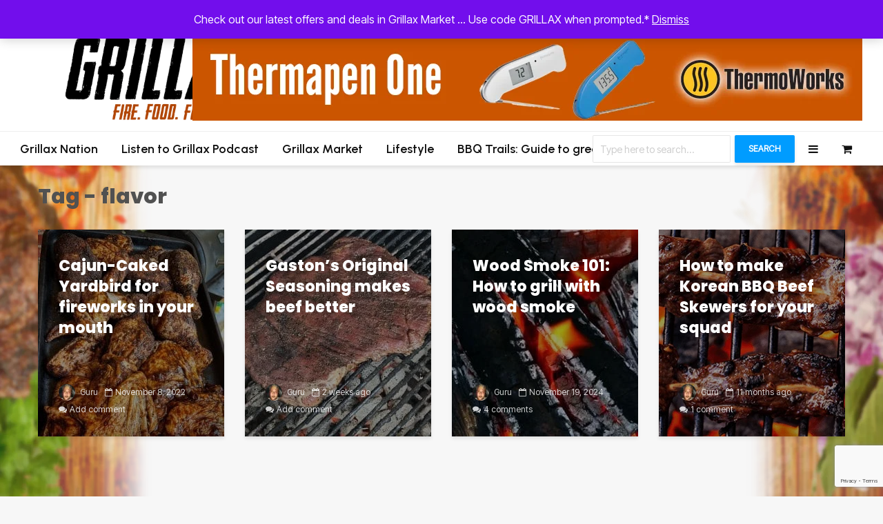

--- FILE ---
content_type: text/html; charset=UTF-8
request_url: https://grillax.com/tag/flavor/
body_size: 36682
content:
<!DOCTYPE html>
<html lang="en-US" class="no-js">
<head>
	<meta charset="UTF-8">
	<meta name="viewport" content="width=device-width,initial-scale=1.0">
		<script type="text/template" id="freeze-table-template">
  <div class="frzTbl antiscroll-wrap frzTbl--scrolled-to-left-edge">
    <div class="frzTbl-scroll-overlay antiscroll-inner">
        <div class="frzTbl-scroll-overlay__inner"></div>
    </div>
    <div class="frzTbl-content-wrapper">

        <!-- sticky outer heading -->
        <div class="frzTbl-fixed-heading-wrapper-outer">          
          <div class="frzTbl-fixed-heading-wrapper">
            <div class="frzTbl-fixed-heading-wrapper__inner">
              {{heading}}
            </div>    
          </div>
        </div>

        <!-- column shadows -->
        <div class="frzTbl-frozen-columns-wrapper">
          <!-- left -->
          <div class="frzTbl-frozen-columns-wrapper__columns frzTbl-frozen-columns-wrapper__columns--left {{hide-left-column}}"></div>
          <!-- right -->            
          <div class="frzTbl-frozen-columns-wrapper__columns frzTbl-frozen-columns-wrapper__columns--right {{hide-right-column}}"></div>
        </div>

        <!-- table -->
        <div class="frzTbl-table-wrapper">
          <div class="frzTbl-table-wrapper__inner">
            <div class="frzTbl-table-placeholder"></div>
          </div>
        </div>

    </div>
  </div>
</script><script type="text/template" id="tmpl-wcpt-product-form-loading-modal">
  <div class="wcpt-modal wcpt-product-form-loading-modal" data-wcpt-product-id="{{{ data.product_id }}}">
    <div class="wcpt-modal-content">
      <div class="wcpt-close-modal">
        <!-- close 'x' icon svg -->
        <span class="wcpt-icon wcpt-icon-x wcpt-close-modal-icon">
          <svg xmlns="http://www.w3.org/2000/svg" width="24" height="24" viewBox="0 0 24 24" fill="none" stroke="currentColor" stroke-width="2" stroke-linecap="round" stroke-linejoin="round" class="feather feather-x"><line x1="18" y1="6" x2="6" y2="18"></line><line x1="6" y1="6" x2="18" y2="18"></line>
          </svg>
        </span>
      </div>
      <span class="wcpt-product-form-loading-text">
        <i class="wcpt-ajax-badge">
          <!-- ajax loading icon svg -->
          <svg xmlns="http://www.w3.org/2000/svg" width="24" height="24" viewBox="0 0 24 24" fill="none" stroke="currentColor" stroke-width="2" stroke-linecap="round" stroke-linejoin="round" class="feather feather-loader" color="#384047">
            <line x1="12" y1="2" x2="12" y2="6"></line><line x1="12" y1="18" x2="12" y2="22"></line><line x1="4.93" y1="4.93" x2="7.76" y2="7.76"></line><line x1="16.24" y1="16.24" x2="19.07" y2="19.07"></line><line x1="2" y1="12" x2="6" y2="12"></line><line x1="18" y1="12" x2="22" y2="12"></line><line x1="4.93" y1="19.07" x2="7.76" y2="16.24"></line><line x1="16.24" y1="7.76" x2="19.07" y2="4.93"></line>
          </svg>
        </i>

        Loading&hellip;      </span>
    </div>
  </div>
</script>
<script type="text/template" id="tmpl-wcpt-cart-checkbox-trigger">
	<div 
		class="wcpt-cart-checkbox-trigger"
		data-wcpt-redirect-url=""
	>
		<style media="screen">
	@media(min-width:1200px){
		.wcpt-cart-checkbox-trigger {
			display: inline-block;
					}
	}
	@media(max-width:1100px){
		.wcpt-cart-checkbox-trigger {
			display: inline-block;
		}
	}

	.wcpt-cart-checkbox-trigger {
		background-color : #4CAF50; border-color : rgba(0, 0, 0, .1); color : rgba(255, 255, 255); 	}

</style>
		<span 
      class="wcpt-icon wcpt-icon-shopping-bag wcpt-cart-checkbox-trigger__shopping-icon "    ><svg xmlns="http://www.w3.org/2000/svg" width="24" height="24" viewBox="0 0 24 24" fill="none" stroke="currentColor" stroke-width="2" stroke-linecap="round" stroke-linejoin="round" class="feather feather-shopping-bag"><path d="M6 2L3 6v14a2 2 0 0 0 2 2h14a2 2 0 0 0 2-2V6l-3-4z"></path><line x1="3" y1="6" x2="21" y2="6"></line><path d="M16 10a4 4 0 0 1-8 0"></path></svg></span>		<span class="wcpt-cart-checkbox-trigger__text">Add selected (<span class="wcpt-total-selected"></span>) to cart</span>
		<span class="wcpt-cart-checkbox-trigger__close">✕</span>
	</div>
</script><!-- robots meta tag updated by Mad Fish bulk noindex plugin https://www.madfishdigital.com/wp-plugins/ -->
<meta name='robots' content='noindex, follow' />
<link rel="preload" href="https://grillax.com/wp-content/plugins/rate-my-post/public/css/fonts/ratemypost.ttf" type="font/ttf" as="font" crossorigin="anonymous"><!-- Google tag (gtag.js) consent mode dataLayer added by Site Kit -->
<script type="text/javascript" id="google_gtagjs-js-consent-mode-data-layer">
/* <![CDATA[ */
window.dataLayer = window.dataLayer || [];function gtag(){dataLayer.push(arguments);}
gtag('consent', 'default', {"ad_personalization":"denied","ad_storage":"denied","ad_user_data":"denied","analytics_storage":"denied","functionality_storage":"denied","security_storage":"denied","personalization_storage":"denied","region":["AT","BE","BG","CH","CY","CZ","DE","DK","EE","ES","FI","FR","GB","GR","HR","HU","IE","IS","IT","LI","LT","LU","LV","MT","NL","NO","PL","PT","RO","SE","SI","SK"],"wait_for_update":500});
window._googlesitekitConsentCategoryMap = {"statistics":["analytics_storage"],"marketing":["ad_storage","ad_user_data","ad_personalization"],"functional":["functionality_storage","security_storage"],"preferences":["personalization_storage"]};
window._googlesitekitConsents = {"ad_personalization":"denied","ad_storage":"denied","ad_user_data":"denied","analytics_storage":"denied","functionality_storage":"denied","security_storage":"denied","personalization_storage":"denied","region":["AT","BE","BG","CH","CY","CZ","DE","DK","EE","ES","FI","FR","GB","GR","HR","HU","IE","IS","IT","LI","LT","LU","LV","MT","NL","NO","PL","PT","RO","SE","SI","SK"],"wait_for_update":500};
/* ]]> */
</script>
<!-- End Google tag (gtag.js) consent mode dataLayer added by Site Kit -->

	<!-- This site is optimized with the Yoast SEO Premium plugin v26.8 (Yoast SEO v26.8) - https://yoast.com/product/yoast-seo-premium-wordpress/ -->
	<title>flavor Archives | Grillax - The Ultimate Grilling Lifestyle Brand</title>
	<meta property="og:locale" content="en_US" />
	<meta property="og:type" content="article" />
	<meta property="og:title" content="flavor Archives" />
	<meta property="og:url" content="https://grillax.com/tag/flavor/" />
	<meta property="og:site_name" content="Grillax - The Ultimate Grilling Lifestyle Brand" />
	<meta property="og:image" content="https://grillax.com/wp-content/uploads/2016/04/11850401_1634750173462300_783749351_n.jpg" />
	<meta property="og:image:width" content="640" />
	<meta property="og:image:height" content="640" />
	<meta property="og:image:type" content="image/jpeg" />
	<meta name="twitter:card" content="summary_large_image" />
	<meta name="twitter:site" content="@grillax_com" />
	<script type="application/ld+json" class="yoast-schema-graph">{"@context":"https://schema.org","@graph":[{"@type":"CollectionPage","@id":"https://grillax.com/tag/flavor/","url":"https://grillax.com/tag/flavor/","name":"flavor Archives | Grillax - The Ultimate Grilling Lifestyle Brand","isPartOf":{"@id":"https://grillax.com/#website"},"primaryImageOfPage":{"@id":"https://grillax.com/tag/flavor/#primaryimage"},"image":{"@id":"https://grillax.com/tag/flavor/#primaryimage"},"thumbnailUrl":"https://grillax.com/wp-content/uploads/2022/07/292191468_147937544489006_13163906106765312_n.jpg","breadcrumb":{"@id":"https://grillax.com/tag/flavor/#breadcrumb"},"inLanguage":"en-US"},{"@type":"ImageObject","inLanguage":"en-US","@id":"https://grillax.com/tag/flavor/#primaryimage","url":"https://grillax.com/wp-content/uploads/2022/07/292191468_147937544489006_13163906106765312_n.jpg","contentUrl":"https://grillax.com/wp-content/uploads/2022/07/292191468_147937544489006_13163906106765312_n.jpg","width":1440,"height":1440,"caption":"Cajun-Caked Yardbird is like fireworks for your mouth!"},{"@type":"BreadcrumbList","@id":"https://grillax.com/tag/flavor/#breadcrumb","itemListElement":[{"@type":"ListItem","position":1,"name":"Home","item":"https://grillax.com/"},{"@type":"ListItem","position":2,"name":"flavor"}]},{"@type":"WebSite","@id":"https://grillax.com/#website","url":"https://grillax.com/","name":"Grillax - The Ultimate Grilling Lifestyle Brand","description":"Fire. Food. Fun.","publisher":{"@id":"https://grillax.com/#organization"},"potentialAction":[{"@type":"SearchAction","target":{"@type":"EntryPoint","urlTemplate":"https://grillax.com/?s={search_term_string}"},"query-input":{"@type":"PropertyValueSpecification","valueRequired":true,"valueName":"search_term_string"}}],"inLanguage":"en-US"},{"@type":"Organization","@id":"https://grillax.com/#organization","name":"Grillax® LLC","url":"https://grillax.com/","logo":{"@type":"ImageObject","inLanguage":"en-US","@id":"https://grillax.com/#/schema/logo/image/","url":"https://grillax.com/wp-content/uploads/2019/12/cropped-Grillax_ICON.png","contentUrl":"https://grillax.com/wp-content/uploads/2019/12/cropped-Grillax_ICON.png","width":512,"height":512,"caption":"Grillax® LLC"},"image":{"@id":"https://grillax.com/#/schema/logo/image/"},"sameAs":["https://facebook.com/GrillAx","https://x.com/grillax_com"]}]}</script>
	<!-- / Yoast SEO Premium plugin. -->


<link rel='dns-prefetch' href='//fonts.googleapis.com' />
<link rel='dns-prefetch' href='//www.googletagmanager.com' />
<link rel='dns-prefetch' href='//pagead2.googlesyndication.com' />
<link rel="alternate" type="application/rss+xml" title="Grillax - The Ultimate Grilling Lifestyle Brand &raquo; Feed" href="https://grillax.com/feed/" />
<link rel="alternate" type="application/rss+xml" title="Grillax - The Ultimate Grilling Lifestyle Brand &raquo; Comments Feed" href="https://grillax.com/comments/feed/" />
<link rel="alternate" type="application/rss+xml" title="Grillax - The Ultimate Grilling Lifestyle Brand &raquo; flavor Tag Feed" href="https://grillax.com/tag/flavor/feed/" />
<script>(()=>{"use strict";const e=[400,500,600,700,800,900],t=e=>`wprm-min-${e}`,n=e=>`wprm-max-${e}`,s=new Set,o="ResizeObserver"in window,r=o?new ResizeObserver((e=>{for(const t of e)c(t.target)})):null,i=.5/(window.devicePixelRatio||1);function c(s){const o=s.getBoundingClientRect().width||0;for(let r=0;r<e.length;r++){const c=e[r],a=o<=c+i;o>c+i?s.classList.add(t(c)):s.classList.remove(t(c)),a?s.classList.add(n(c)):s.classList.remove(n(c))}}function a(e){s.has(e)||(s.add(e),r&&r.observe(e),c(e))}!function(e=document){e.querySelectorAll(".wprm-recipe").forEach(a)}();if(new MutationObserver((e=>{for(const t of e)for(const e of t.addedNodes)e instanceof Element&&(e.matches?.(".wprm-recipe")&&a(e),e.querySelectorAll?.(".wprm-recipe").forEach(a))})).observe(document.documentElement,{childList:!0,subtree:!0}),!o){let e=0;addEventListener("resize",(()=>{e&&cancelAnimationFrame(e),e=requestAnimationFrame((()=>s.forEach(c)))}),{passive:!0})}})();</script><!-- grillax.com is managing ads with Advanced Ads 2.0.16 – https://wpadvancedads.com/ --><script id="grillax-ready">
			window.advanced_ads_ready=function(e,a){a=a||"complete";var d=function(e){return"interactive"===a?"loading"!==e:"complete"===e};d(document.readyState)?e():document.addEventListener("readystatechange",(function(a){d(a.target.readyState)&&e()}),{once:"interactive"===a})},window.advanced_ads_ready_queue=window.advanced_ads_ready_queue||[];		</script>
		<style id='wp-img-auto-sizes-contain-inline-css' type='text/css'>
img:is([sizes=auto i],[sizes^="auto," i]){contain-intrinsic-size:3000px 1500px}
/*# sourceURL=wp-img-auto-sizes-contain-inline-css */
</style>
<style id='cf-frontend-style-inline-css' type='text/css'>
@font-face {
	font-family: 'Grillax';
	font-weight: 400;
	src: url('http://grillax.com/wp-content/uploads/2023/08/Fantomen-Press.otf') format('OpenType'),
		url('http://grillax.com/wp-content/uploads/2023/08/Fantomen.otf') format('OpenType');
}
@font-face {
	font-family: 'Grillax';
	font-weight: 800;
	src: url('http://grillax.com/wp-content/uploads/2023/08/Fantomen-Press.otf') format('OpenType');
}
/*# sourceURL=cf-frontend-style-inline-css */
</style>
<style id='wp-emoji-styles-inline-css' type='text/css'>

	img.wp-smiley, img.emoji {
		display: inline !important;
		border: none !important;
		box-shadow: none !important;
		height: 1em !important;
		width: 1em !important;
		margin: 0 0.07em !important;
		vertical-align: -0.1em !important;
		background: none !important;
		padding: 0 !important;
	}
/*# sourceURL=wp-emoji-styles-inline-css */
</style>
<style id='wp-block-library-inline-css' type='text/css'>
:root{--wp-block-synced-color:#7a00df;--wp-block-synced-color--rgb:122,0,223;--wp-bound-block-color:var(--wp-block-synced-color);--wp-editor-canvas-background:#ddd;--wp-admin-theme-color:#007cba;--wp-admin-theme-color--rgb:0,124,186;--wp-admin-theme-color-darker-10:#006ba1;--wp-admin-theme-color-darker-10--rgb:0,107,160.5;--wp-admin-theme-color-darker-20:#005a87;--wp-admin-theme-color-darker-20--rgb:0,90,135;--wp-admin-border-width-focus:2px}@media (min-resolution:192dpi){:root{--wp-admin-border-width-focus:1.5px}}.wp-element-button{cursor:pointer}:root .has-very-light-gray-background-color{background-color:#eee}:root .has-very-dark-gray-background-color{background-color:#313131}:root .has-very-light-gray-color{color:#eee}:root .has-very-dark-gray-color{color:#313131}:root .has-vivid-green-cyan-to-vivid-cyan-blue-gradient-background{background:linear-gradient(135deg,#00d084,#0693e3)}:root .has-purple-crush-gradient-background{background:linear-gradient(135deg,#34e2e4,#4721fb 50%,#ab1dfe)}:root .has-hazy-dawn-gradient-background{background:linear-gradient(135deg,#faaca8,#dad0ec)}:root .has-subdued-olive-gradient-background{background:linear-gradient(135deg,#fafae1,#67a671)}:root .has-atomic-cream-gradient-background{background:linear-gradient(135deg,#fdd79a,#004a59)}:root .has-nightshade-gradient-background{background:linear-gradient(135deg,#330968,#31cdcf)}:root .has-midnight-gradient-background{background:linear-gradient(135deg,#020381,#2874fc)}:root{--wp--preset--font-size--normal:16px;--wp--preset--font-size--huge:42px}.has-regular-font-size{font-size:1em}.has-larger-font-size{font-size:2.625em}.has-normal-font-size{font-size:var(--wp--preset--font-size--normal)}.has-huge-font-size{font-size:var(--wp--preset--font-size--huge)}.has-text-align-center{text-align:center}.has-text-align-left{text-align:left}.has-text-align-right{text-align:right}.has-fit-text{white-space:nowrap!important}#end-resizable-editor-section{display:none}.aligncenter{clear:both}.items-justified-left{justify-content:flex-start}.items-justified-center{justify-content:center}.items-justified-right{justify-content:flex-end}.items-justified-space-between{justify-content:space-between}.screen-reader-text{border:0;clip-path:inset(50%);height:1px;margin:-1px;overflow:hidden;padding:0;position:absolute;width:1px;word-wrap:normal!important}.screen-reader-text:focus{background-color:#ddd;clip-path:none;color:#444;display:block;font-size:1em;height:auto;left:5px;line-height:normal;padding:15px 23px 14px;text-decoration:none;top:5px;width:auto;z-index:100000}html :where(.has-border-color){border-style:solid}html :where([style*=border-top-color]){border-top-style:solid}html :where([style*=border-right-color]){border-right-style:solid}html :where([style*=border-bottom-color]){border-bottom-style:solid}html :where([style*=border-left-color]){border-left-style:solid}html :where([style*=border-width]){border-style:solid}html :where([style*=border-top-width]){border-top-style:solid}html :where([style*=border-right-width]){border-right-style:solid}html :where([style*=border-bottom-width]){border-bottom-style:solid}html :where([style*=border-left-width]){border-left-style:solid}html :where(img[class*=wp-image-]){height:auto;max-width:100%}:where(figure){margin:0 0 1em}html :where(.is-position-sticky){--wp-admin--admin-bar--position-offset:var(--wp-admin--admin-bar--height,0px)}@media screen and (max-width:600px){html :where(.is-position-sticky){--wp-admin--admin-bar--position-offset:0px}}

/*# sourceURL=wp-block-library-inline-css */
</style><link rel='stylesheet' id='wc-blocks-style-css' href='https://grillax.com/wp-content/plugins/woocommerce/assets/client/blocks/wc-blocks.css' type='text/css' media='all' />
<style id='global-styles-inline-css' type='text/css'>
:root{--wp--preset--aspect-ratio--square: 1;--wp--preset--aspect-ratio--4-3: 4/3;--wp--preset--aspect-ratio--3-4: 3/4;--wp--preset--aspect-ratio--3-2: 3/2;--wp--preset--aspect-ratio--2-3: 2/3;--wp--preset--aspect-ratio--16-9: 16/9;--wp--preset--aspect-ratio--9-16: 9/16;--wp--preset--color--black: #000000;--wp--preset--color--cyan-bluish-gray: #abb8c3;--wp--preset--color--white: #ffffff;--wp--preset--color--pale-pink: #f78da7;--wp--preset--color--vivid-red: #cf2e2e;--wp--preset--color--luminous-vivid-orange: #ff6900;--wp--preset--color--luminous-vivid-amber: #fcb900;--wp--preset--color--light-green-cyan: #7bdcb5;--wp--preset--color--vivid-green-cyan: #00d084;--wp--preset--color--pale-cyan-blue: #8ed1fc;--wp--preset--color--vivid-cyan-blue: #0693e3;--wp--preset--color--vivid-purple: #9b51e0;--wp--preset--color--gridlove-acc: #5f93ce;--wp--preset--color--gridlove-meta: #818181;--wp--preset--color--gridlove-txt: #515151;--wp--preset--color--gridlove-bg: #f8f8f8;--wp--preset--color--gridlove-highlight-acc: #2dabff;--wp--preset--color--gridlove-highlight-txt: #f2f2f2;--wp--preset--color--gridlove-highlight-bg: #f1f1f1;--wp--preset--color--gridlove-cat-4: #009cff;--wp--preset--gradient--vivid-cyan-blue-to-vivid-purple: linear-gradient(135deg,rgb(6,147,227) 0%,rgb(155,81,224) 100%);--wp--preset--gradient--light-green-cyan-to-vivid-green-cyan: linear-gradient(135deg,rgb(122,220,180) 0%,rgb(0,208,130) 100%);--wp--preset--gradient--luminous-vivid-amber-to-luminous-vivid-orange: linear-gradient(135deg,rgb(252,185,0) 0%,rgb(255,105,0) 100%);--wp--preset--gradient--luminous-vivid-orange-to-vivid-red: linear-gradient(135deg,rgb(255,105,0) 0%,rgb(207,46,46) 100%);--wp--preset--gradient--very-light-gray-to-cyan-bluish-gray: linear-gradient(135deg,rgb(238,238,238) 0%,rgb(169,184,195) 100%);--wp--preset--gradient--cool-to-warm-spectrum: linear-gradient(135deg,rgb(74,234,220) 0%,rgb(151,120,209) 20%,rgb(207,42,186) 40%,rgb(238,44,130) 60%,rgb(251,105,98) 80%,rgb(254,248,76) 100%);--wp--preset--gradient--blush-light-purple: linear-gradient(135deg,rgb(255,206,236) 0%,rgb(152,150,240) 100%);--wp--preset--gradient--blush-bordeaux: linear-gradient(135deg,rgb(254,205,165) 0%,rgb(254,45,45) 50%,rgb(107,0,62) 100%);--wp--preset--gradient--luminous-dusk: linear-gradient(135deg,rgb(255,203,112) 0%,rgb(199,81,192) 50%,rgb(65,88,208) 100%);--wp--preset--gradient--pale-ocean: linear-gradient(135deg,rgb(255,245,203) 0%,rgb(182,227,212) 50%,rgb(51,167,181) 100%);--wp--preset--gradient--electric-grass: linear-gradient(135deg,rgb(202,248,128) 0%,rgb(113,206,126) 100%);--wp--preset--gradient--midnight: linear-gradient(135deg,rgb(2,3,129) 0%,rgb(40,116,252) 100%);--wp--preset--font-size--small: 12.8px;--wp--preset--font-size--medium: 20px;--wp--preset--font-size--large: 20.8px;--wp--preset--font-size--x-large: 42px;--wp--preset--font-size--normal: 16px;--wp--preset--font-size--huge: 27.2px;--wp--preset--spacing--20: 0.44rem;--wp--preset--spacing--30: 0.67rem;--wp--preset--spacing--40: 1rem;--wp--preset--spacing--50: 1.5rem;--wp--preset--spacing--60: 2.25rem;--wp--preset--spacing--70: 3.38rem;--wp--preset--spacing--80: 5.06rem;--wp--preset--shadow--natural: 6px 6px 9px rgba(0, 0, 0, 0.2);--wp--preset--shadow--deep: 12px 12px 50px rgba(0, 0, 0, 0.4);--wp--preset--shadow--sharp: 6px 6px 0px rgba(0, 0, 0, 0.2);--wp--preset--shadow--outlined: 6px 6px 0px -3px rgb(255, 255, 255), 6px 6px rgb(0, 0, 0);--wp--preset--shadow--crisp: 6px 6px 0px rgb(0, 0, 0);}:where(.is-layout-flex){gap: 0.5em;}:where(.is-layout-grid){gap: 0.5em;}body .is-layout-flex{display: flex;}.is-layout-flex{flex-wrap: wrap;align-items: center;}.is-layout-flex > :is(*, div){margin: 0;}body .is-layout-grid{display: grid;}.is-layout-grid > :is(*, div){margin: 0;}:where(.wp-block-columns.is-layout-flex){gap: 2em;}:where(.wp-block-columns.is-layout-grid){gap: 2em;}:where(.wp-block-post-template.is-layout-flex){gap: 1.25em;}:where(.wp-block-post-template.is-layout-grid){gap: 1.25em;}.has-black-color{color: var(--wp--preset--color--black) !important;}.has-cyan-bluish-gray-color{color: var(--wp--preset--color--cyan-bluish-gray) !important;}.has-white-color{color: var(--wp--preset--color--white) !important;}.has-pale-pink-color{color: var(--wp--preset--color--pale-pink) !important;}.has-vivid-red-color{color: var(--wp--preset--color--vivid-red) !important;}.has-luminous-vivid-orange-color{color: var(--wp--preset--color--luminous-vivid-orange) !important;}.has-luminous-vivid-amber-color{color: var(--wp--preset--color--luminous-vivid-amber) !important;}.has-light-green-cyan-color{color: var(--wp--preset--color--light-green-cyan) !important;}.has-vivid-green-cyan-color{color: var(--wp--preset--color--vivid-green-cyan) !important;}.has-pale-cyan-blue-color{color: var(--wp--preset--color--pale-cyan-blue) !important;}.has-vivid-cyan-blue-color{color: var(--wp--preset--color--vivid-cyan-blue) !important;}.has-vivid-purple-color{color: var(--wp--preset--color--vivid-purple) !important;}.has-black-background-color{background-color: var(--wp--preset--color--black) !important;}.has-cyan-bluish-gray-background-color{background-color: var(--wp--preset--color--cyan-bluish-gray) !important;}.has-white-background-color{background-color: var(--wp--preset--color--white) !important;}.has-pale-pink-background-color{background-color: var(--wp--preset--color--pale-pink) !important;}.has-vivid-red-background-color{background-color: var(--wp--preset--color--vivid-red) !important;}.has-luminous-vivid-orange-background-color{background-color: var(--wp--preset--color--luminous-vivid-orange) !important;}.has-luminous-vivid-amber-background-color{background-color: var(--wp--preset--color--luminous-vivid-amber) !important;}.has-light-green-cyan-background-color{background-color: var(--wp--preset--color--light-green-cyan) !important;}.has-vivid-green-cyan-background-color{background-color: var(--wp--preset--color--vivid-green-cyan) !important;}.has-pale-cyan-blue-background-color{background-color: var(--wp--preset--color--pale-cyan-blue) !important;}.has-vivid-cyan-blue-background-color{background-color: var(--wp--preset--color--vivid-cyan-blue) !important;}.has-vivid-purple-background-color{background-color: var(--wp--preset--color--vivid-purple) !important;}.has-black-border-color{border-color: var(--wp--preset--color--black) !important;}.has-cyan-bluish-gray-border-color{border-color: var(--wp--preset--color--cyan-bluish-gray) !important;}.has-white-border-color{border-color: var(--wp--preset--color--white) !important;}.has-pale-pink-border-color{border-color: var(--wp--preset--color--pale-pink) !important;}.has-vivid-red-border-color{border-color: var(--wp--preset--color--vivid-red) !important;}.has-luminous-vivid-orange-border-color{border-color: var(--wp--preset--color--luminous-vivid-orange) !important;}.has-luminous-vivid-amber-border-color{border-color: var(--wp--preset--color--luminous-vivid-amber) !important;}.has-light-green-cyan-border-color{border-color: var(--wp--preset--color--light-green-cyan) !important;}.has-vivid-green-cyan-border-color{border-color: var(--wp--preset--color--vivid-green-cyan) !important;}.has-pale-cyan-blue-border-color{border-color: var(--wp--preset--color--pale-cyan-blue) !important;}.has-vivid-cyan-blue-border-color{border-color: var(--wp--preset--color--vivid-cyan-blue) !important;}.has-vivid-purple-border-color{border-color: var(--wp--preset--color--vivid-purple) !important;}.has-vivid-cyan-blue-to-vivid-purple-gradient-background{background: var(--wp--preset--gradient--vivid-cyan-blue-to-vivid-purple) !important;}.has-light-green-cyan-to-vivid-green-cyan-gradient-background{background: var(--wp--preset--gradient--light-green-cyan-to-vivid-green-cyan) !important;}.has-luminous-vivid-amber-to-luminous-vivid-orange-gradient-background{background: var(--wp--preset--gradient--luminous-vivid-amber-to-luminous-vivid-orange) !important;}.has-luminous-vivid-orange-to-vivid-red-gradient-background{background: var(--wp--preset--gradient--luminous-vivid-orange-to-vivid-red) !important;}.has-very-light-gray-to-cyan-bluish-gray-gradient-background{background: var(--wp--preset--gradient--very-light-gray-to-cyan-bluish-gray) !important;}.has-cool-to-warm-spectrum-gradient-background{background: var(--wp--preset--gradient--cool-to-warm-spectrum) !important;}.has-blush-light-purple-gradient-background{background: var(--wp--preset--gradient--blush-light-purple) !important;}.has-blush-bordeaux-gradient-background{background: var(--wp--preset--gradient--blush-bordeaux) !important;}.has-luminous-dusk-gradient-background{background: var(--wp--preset--gradient--luminous-dusk) !important;}.has-pale-ocean-gradient-background{background: var(--wp--preset--gradient--pale-ocean) !important;}.has-electric-grass-gradient-background{background: var(--wp--preset--gradient--electric-grass) !important;}.has-midnight-gradient-background{background: var(--wp--preset--gradient--midnight) !important;}.has-small-font-size{font-size: var(--wp--preset--font-size--small) !important;}.has-medium-font-size{font-size: var(--wp--preset--font-size--medium) !important;}.has-large-font-size{font-size: var(--wp--preset--font-size--large) !important;}.has-x-large-font-size{font-size: var(--wp--preset--font-size--x-large) !important;}
/*# sourceURL=global-styles-inline-css */
</style>

<style id='classic-theme-styles-inline-css' type='text/css'>
/*! This file is auto-generated */
.wp-block-button__link{color:#fff;background-color:#32373c;border-radius:9999px;box-shadow:none;text-decoration:none;padding:calc(.667em + 2px) calc(1.333em + 2px);font-size:1.125em}.wp-block-file__button{background:#32373c;color:#fff;text-decoration:none}
/*# sourceURL=/wp-includes/css/classic-themes.min.css */
</style>
<link rel='stylesheet' id='ht_toc-style-css-css' href='https://grillax.com/wp-content/plugins/heroic-table-of-contents/dist/blocks.style.build.css' type='text/css' media='all' />
<link rel='stylesheet' id='rate-my-post-css' href='https://grillax.com/wp-content/plugins/rate-my-post/public/css/rate-my-post.min.css' type='text/css' media='all' />
<link rel='stylesheet' id='wprm-public-css' href='https://grillax.com/wp-content/plugins/wp-recipe-maker/dist/public-modern.css' type='text/css' media='all' />
<link rel='stylesheet' id='categories-images-styles-css' href='https://grillax.com/wp-content/plugins/categories-images/assets/css/zci-styles.css' type='text/css' media='all' />
<link rel='stylesheet' id='contact-form-7-css' href='https://grillax.com/wp-content/plugins/contact-form-7/includes/css/styles.css' type='text/css' media='all' />
<link rel='stylesheet' id='mks_shortcodes_simple_line_icons-css' href='https://grillax.com/wp-content/plugins/meks-flexible-shortcodes/css/simple-line/simple-line-icons.css' type='text/css' media='screen' />
<link rel='stylesheet' id='mks_shortcodes_css-css' href='https://grillax.com/wp-content/plugins/meks-flexible-shortcodes/css/style.css' type='text/css' media='screen' />
<link rel='stylesheet' id='antiscroll-css' href='https://grillax.com/wp-content/plugins/wc-product-table-lite/assets/antiscroll/css.min.css' type='text/css' media='all' />
<link rel='stylesheet' id='freeze_table-css' href='https://grillax.com/wp-content/plugins/wc-product-table-lite/assets/freeze_table_v2/css.min.css' type='text/css' media='all' />
<link rel='stylesheet' id='wc-photoswipe-css' href='https://grillax.com/wp-content/plugins/woocommerce/assets/css/photoswipe/photoswipe.min.css' type='text/css' media='all' />
<link rel='stylesheet' id='wc-photoswipe-default-skin-css' href='https://grillax.com/wp-content/plugins/woocommerce/assets/css/photoswipe/default-skin/default-skin.min.css' type='text/css' media='all' />
<link rel='stylesheet' id='multirange-css' href='https://grillax.com/wp-content/plugins/wc-product-table-lite/assets/multirange/css.min.css' type='text/css' media='all' />
<link rel='stylesheet' id='wcpt-css' href='https://grillax.com/wp-content/plugins/wc-product-table-lite/assets/css.min.css' type='text/css' media='all' />
<style id='wcpt-inline-css' type='text/css'>

    .mejs-button>button {
      background: transparent url(https://grillax.com/wp-includes/js/mediaelement/mejs-controls.svg) !important;
    }
    .mejs-mute>button {
      background-position: -60px 0 !important;
    }    
    .mejs-unmute>button {
      background-position: -40px 0 !important;
    }    
    .mejs-pause>button {
      background-position: -20px 0 !important;
    }    
  
/*# sourceURL=wcpt-inline-css */
</style>
<link rel='stylesheet' id='mediaelement-css' href='https://grillax.com/wp-includes/js/mediaelement/mediaelementplayer-legacy.min.css' type='text/css' media='all' />
<link rel='stylesheet' id='wp-mediaelement-css' href='https://grillax.com/wp-includes/js/mediaelement/wp-mediaelement.min.css' type='text/css' media='all' />
<link rel='stylesheet' id='widgetopts-styles-css' href='https://grillax.com/wp-content/plugins/widget-options/assets/css/widget-options.css' type='text/css' media='all' />
<link rel='stylesheet' id='woocommerce-layout-css' href='https://grillax.com/wp-content/plugins/woocommerce/assets/css/woocommerce-layout.css' type='text/css' media='all' />
<link rel='stylesheet' id='woocommerce-smallscreen-css' href='https://grillax.com/wp-content/plugins/woocommerce/assets/css/woocommerce-smallscreen.css' type='text/css' media='only screen and (max-width: 768px)' />
<link rel='stylesheet' id='woocommerce-general-css' href='https://grillax.com/wp-content/plugins/woocommerce/assets/css/woocommerce.css' type='text/css' media='all' />
<style id='woocommerce-inline-inline-css' type='text/css'>
.woocommerce form .form-row .required { visibility: visible; }
/*# sourceURL=woocommerce-inline-inline-css */
</style>
<link rel='stylesheet' id='gridlove-fonts-css' href='https://fonts.googleapis.com/css?family=Inter+Tight%3A400%7CPoppins%3A400%2C800%7CUrbanist%3A400%2C600&#038;subset=latin&#038;ver=2.1.2' type='text/css' media='all' />
<link rel='stylesheet' id='gridlove-main-css' href='https://grillax.com/wp-content/themes/gridlove/assets/css/min.css' type='text/css' media='all' />
<style id='gridlove-main-inline-css' type='text/css'>
body{font-size: 16px;}h1, .h1 {font-size: 48px;}h2, .h2,.col-lg-12 .gridlove-post-b .h3 {font-size: 30px;}h3, .h3 {font-size: 22px;}h4, .h4 {font-size: 20px;}h5, .h5 {font-size: 18px;}h6, .h6 {font-size: 16px;}.widget, .gridlove-header-responsive .sub-menu, .gridlove-site-header .sub-menu{font-size: 16px;}.gridlove-main-navigation {font-size: 18px;}.gridlove-post {font-size: 16px;}body{background-color: #f7f7f7;background-repeat:repeat-x;background-size:cover;background-attachment:fixed;background-position:center center;background-image:url('https://grillax.com/wp-content/uploads/2025/08/chopboard2.png');color: #515151;font-family: 'Inter Tight';font-weight: 400;}h1, h2, h3, h4, h5, h6,.h1, .h2, .h3, .h4, .h5, .h6,blockquote,thead td,.comment-author b,q:before,#bbpress-forums .bbp-forum-title, #bbpress-forums .bbp-topic-permalink{color: #515151;font-family: 'Poppins';font-weight: 800;}.gridlove-main-nav a,.gridlove-posts-widget a{font-family: 'Urbanist';font-weight: 600;}.gridlove-header-top{background-color: #bf5700;color: #f4f4f4;}.gridlove-header-top a{color: #f4f4f4;}.gridlove-header-top a:hover{color: #ffffff;}.gridlove-header-wrapper,.gridlove-header-middle .sub-menu,.gridlove-header-responsive,.gridlove-header-responsive .sub-menu{background-color:#ffffff; }.gridlove-header-middle,.gridlove-header-middle a,.gridlove-header-responsive,.gridlove-header-responsive a{color: #111111;}.gridlove-header-middle a:hover,.gridlove-header-middle .gridlove-sidebar-action:hover,.gridlove-header-middle .gridlove-actions-button > span:hover,.gridlove-header-middle .current_page_item > a,.gridlove-header-middle .current_page_ancestor > a,.gridlove-header-middle .current-menu-item > a,.gridlove-header-middle .current-menu-ancestor > a,.gridlove-header-middle .gridlove-category-menu article:hover a,.gridlove-header-responsive a:hover{color: #009cff;}.gridlove-header-middle .active>span,.gridlove-header-middle .gridlove-main-nav>li.menu-item-has-children:hover>a,.gridlove-header-middle .gridlove-social-icons:hover>span,.gridlove-header-responsive .active>span{background-color: rgba(17,17,17,0.05)}.gridlove-header-middle .gridlove-button-search{background-color: #009cff;}.gridlove-header-middle .gridlove-search-form input{border-color: rgba(17,17,17,0.1)}.gridlove-header-middle .sub-menu,.gridlove-header-responsive .sub-menu{border-top: 1px solid rgba(17,17,17,0.05)}.gridlove-header-middle{height: 150px;}.gridlove-logo{max-height: 150px;}.gridlove-branding-bg{background:#e87b00;}.gridlove-header-responsive .gridlove-actions-button:hover >span{color:#009cff;}.gridlove-sidebar-action .gridlove-bars:before,.gridlove-sidebar-action .gridlove-bars:after{background:#111111;}.gridlove-sidebar-action:hover .gridlove-bars:before,.gridlove-sidebar-action:hover .gridlove-bars:after{background:#009cff;}.gridlove-sidebar-action .gridlove-bars{border-color: #111111;}.gridlove-sidebar-action:hover .gridlove-bars{border-color:#009cff;}.gridlove-header-bottom .sub-menu{ background-color:#ffffff;}.gridlove-header-bottom .sub-menu a{color:#111111;}.gridlove-header-bottom .sub-menu a:hover,.gridlove-header-bottom .gridlove-category-menu article:hover a{color:#009cff;}.gridlove-header-bottom{background-color:#ffffff;}.gridlove-header-bottom,.gridlove-header-bottom a{color: #111111;}.gridlove-header-bottom a:hover,.gridlove-header-bottom .gridlove-sidebar-action:hover,.gridlove-header-bottom .gridlove-actions-button > span:hover,.gridlove-header-bottom .current_page_item > a,.gridlove-header-bottom .current_page_ancestor > a,.gridlove-header-bottom .current-menu-item > a,.gridlove-header-bottom .current-menu-ancestor > a {color: #009cff;}.gridlove-header-bottom .active>span,.gridlove-header-bottom .gridlove-main-nav>li.menu-item-has-children:hover>a,.gridlove-header-bottom .gridlove-social-icons:hover>span{background-color: rgba(17,17,17,0.05)}.gridlove-header-bottom .gridlove-search-form input{border-color: rgba(17,17,17,0.1)}.gridlove-header-bottom,.gridlove-header-bottom .sub-menu{border-top: 1px solid rgba(17,17,17,0.07)}.gridlove-header-bottom .gridlove-button-search{background-color: #009cff;}.gridlove-header-sticky,.gridlove-header-sticky .sub-menu{background-color:#ffffff; }.gridlove-header-sticky,.gridlove-header-sticky a{color: #111111;}.gridlove-header-sticky a:hover,.gridlove-header-sticky .gridlove-sidebar-action:hover,.gridlove-header-sticky .gridlove-actions-button > span:hover,.gridlove-header-sticky .current_page_item > a,.gridlove-header-sticky .current_page_ancestor > a,.gridlove-header-sticky .current-menu-item > a,.gridlove-header-sticky .current-menu-ancestor > a,.gridlove-header-sticky .gridlove-category-menu article:hover a{color: #009cff;}.gridlove-header-sticky .active>span,.gridlove-header-sticky .gridlove-main-nav>li.menu-item-has-children:hover>a,.gridlove-header-sticky .gridlove-social-icons:hover>span{background-color: rgba(17,17,17,0.05)}.gridlove-header-sticky .gridlove-search-form input{border-color: rgba(17,17,17,0.1)}.gridlove-header-sticky .sub-menu{border-top: 1px solid rgba(17,17,17,0.05)}.gridlove-header-sticky .gridlove-button-search{background-color: #009cff;}.gridlove-cover-area,.gridlove-cover{height:400px; }.gridlove-cover-area .gridlove-cover-bg img{width:1800px; }.gridlove-box,#disqus_thread{background: #f8f8f8;}a{color: #515151;}.entry-title a{ color: #515151;}a:hover,.comment-reply-link,#cancel-comment-reply-link,.gridlove-box .entry-title a:hover,.gridlove-posts-widget article:hover a{color: #5f93ce;}.entry-content p a,.widget_text a,.entry-content ul a,.entry-content ol a,.gridlove-text-module-content p a{color: #5f93ce; border-color: rgba(95,147,206,0.8);}.entry-content p a:hover,.widget_text a:hover,.entry-content ul a:hover,.entry-content ol a:hover,.gridlove-text-module-content p a:hover{border-bottom: 1px solid transparent;}.comment-reply-link:hover,.gallery .gallery-item a:after, .wp-block-gallery .blocks-gallery-item a:after,.wp-block-gallery figure a:after,.entry-content a.gridlove-popup-img {color: #515151; }.gridlove-post-b .box-col-b:only-child .entry-title a,.gridlove-post-d .entry-overlay:only-child .entry-title a{color: #515151;}.gridlove-post-b .box-col-b:only-child .entry-title a:hover,.gridlove-post-d .entry-overlay:only-child .entry-title a:hover,.gridlove-content .entry-header .gridlove-breadcrumbs a,.gridlove-content .entry-header .gridlove-breadcrumbs a:hover,.module-header .gridlove-breadcrumbs a,.module-header .gridlove-breadcrumbs a:hover { color: #5f93ce; }.gridlove-post-b .box-col-b:only-child .meta-item,.gridlove-post-b .box-col-b:only-child .entry-meta a,.gridlove-post-b .box-col-b:only-child .entry-meta span,.gridlove-post-d .entry-overlay:only-child .meta-item,.gridlove-post-d .entry-overlay:only-child .entry-meta a,.gridlove-post-d .entry-overlay:only-child .entry-meta span {color: #818181;}.entry-meta .meta-item, .entry-meta a, .entry-meta span,.comment-metadata a{color: #818181;}blockquote{color: rgba(81,81,81,0.8);}blockquote:before{color: rgba(81,81,81,0.15);}.entry-meta a:hover{color: #515151;}.widget_tag_cloud a,.entry-tags a,.entry-content .wp-block-tag-cloud a{ background: rgba(81,81,81,0.1); color: #515151; }.submit,.gridlove-button,.mks_autor_link_wrap a,.mks_read_more a,input[type="submit"],button[type="submit"],.gridlove-cat, .gridlove-pill,.gridlove-button-search,body div.wpforms-container-full .wpforms-form input[type=submit], body div.wpforms-container-full .wpforms-form button[type=submit], body div.wpforms-container-full .wpforms-form .wpforms-page-button,.add_to_cart_button{color:#FFF;background-color: #5f93ce;}body div.wpforms-container-full .wpforms-form input[type=submit]:hover, body div.wpforms-container-full .wpforms-form input[type=submit]:focus, body div.wpforms-container-full .wpforms-form input[type=submit]:active, body div.wpforms-container-full .wpforms-form button[type=submit]:hover, body div.wpforms-container-full .wpforms-form button[type=submit]:focus, body div.wpforms-container-full .wpforms-form button[type=submit]:active, body div.wpforms-container-full .wpforms-form .wpforms-page-button:hover, body div.wpforms-container-full .wpforms-form .wpforms-page-button:active, body div.wpforms-container-full .wpforms-form .wpforms-page-button:focus {color:#FFF;background-color: #5f93ce;}.wp-block-button__link{background-color: #5f93ce; }.gridlove-button:hover,.add_to_cart_button:hover{color:#FFF;}.gridlove-share a:hover{background:rgba(17, 17, 17, .8);color:#FFF;}.gridlove-pill:hover,.gridlove-author-links a:hover,.entry-category a:hover{background: #111;color: #FFF;}.gridlove-cover-content .entry-category a:hover,.entry-overlay .entry-category a:hover,.gridlove-highlight .entry-category a:hover,.gridlove-box.gridlove-post-d .entry-overlay .entry-category a:hover,.gridlove-post-a .entry-category a:hover,.gridlove-highlight .gridlove-format-icon{background: #FFF;color: #111;}.gridlove-author, .gridlove-prev-next-nav,.comment .comment-respond{border-color: rgba(81,81,81,0.1);}.gridlove-load-more a,.gridlove-pagination .gridlove-next a,.gridlove-pagination .gridlove-prev a,.gridlove-pagination .next,.gridlove-pagination .prev,.gridlove-infinite-scroll a,.double-bounce1, .double-bounce2,.gridlove-link-pages > span,.module-actions ul.page-numbers span.page-numbers{color:#FFF;background-color: #5f93ce;}.gridlove-pagination .current{background-color:rgba(81,81,81,0.1);}.gridlove-highlight{background: #f1f1f1;}.gridlove-highlight,.gridlove-highlight h4,.gridlove-highlight a{color: #f2f2f2;}.gridlove-highlight .entry-meta .meta-item, .gridlove-highlight .entry-meta a, .gridlove-highlight .entry-meta span,.gridlove-highlight p{color: rgba(242,242,242,0.8);}.gridlove-highlight .gridlove-author-links .fa-link,.gridlove-highlight .gridlove_category_widget .gridlove-full-color li a:after{background: #2dabff;}.gridlove-highlight .entry-meta a:hover{color: #f2f2f2;}.gridlove-highlight.gridlove-post-d .entry-image a:after{background-color: rgba(241,241,241,0.7);}.gridlove-highlight.gridlove-post-d:hover .entry-image a:after{background-color: rgba(241,241,241,0.9);}.gridlove-highlight.gridlove-post-a .entry-image:hover>a:after, .gridlove-highlight.gridlove-post-b .entry-image:hover a:after{background-color: rgba(241,241,241,0.2);}.gridlove-highlight .gridlove-slider-controls > div{background-color: rgba(242,242,242,0.1);color: #f2f2f2; }.gridlove-highlight .gridlove-slider-controls > div:hover{background-color: rgba(242,242,242,0.3);color: #f2f2f2; }.gridlove-highlight.gridlove-box .entry-title a:hover{color: #2dabff;}.gridlove-highlight.widget_meta a, .gridlove-highlight.widget_recent_entries li, .gridlove-highlight.widget_recent_comments li, .gridlove-highlight.widget_nav_menu a, .gridlove-highlight.widget_archive li, .gridlove-highlight.widget_pages a{border-color: rgba(242,242,242,0.1);}.gridlove-cover-content .entry-meta .meta-item, .gridlove-cover-content .entry-meta a, .gridlove-cover-content .entry-meta span,.gridlove-cover-area .gridlove-breadcrumbs,.gridlove-cover-area .gridlove-breadcrumbs a,.gridlove-cover-area .gridlove-breadcrumbs .breadcrumb_last,body .gridlove-content .entry-overlay .gridlove-breadcrumbs {color: rgba(255, 255, 255, .8);}.gridlove-cover-content .entry-meta a:hover,.gridlove-cover-area .gridlove-breadcrumbs a:hover {color: rgba(255, 255, 255, 1);}.module-title h2,.module-title .h2{ color: #515151; }.gridlove-action-link,.gridlove-slider-controls > div,.module-actions ul.page-numbers .next.page-numbers,.module-actions ul.page-numbers .prev.page-numbers{background: rgba(81,81,81,0.1); color: #515151; }.gridlove-slider-controls > div:hover,.gridlove-action-link:hover,.module-actions ul.page-numbers .next.page-numbers:hover,.module-actions ul.page-numbers .prev.page-numbers:hover{color: #515151;background: rgba(81,81,81,0.3); }.gridlove-pn-ico,.gridlove-author-links .fa-link{background: rgba(81,81,81,0.1); color: #515151;}.gridlove-prev-next-nav a:hover .gridlove-pn-ico{background: rgba(95,147,206,1); color: #f8f8f8;}.widget_meta a,.widget_recent_entries li,.widget_recent_comments li,.widget_nav_menu a,.widget_archive li,.widget_pages a,.widget_categories li,.gridlove_category_widget .gridlove-count-color li,.widget_categories .children li,.widget_archiv .children li{border-color: rgba(81,81,81,0.1);}.widget_recent_entries a:hover,.menu-item-has-children.active > span,.menu-item-has-children.active > a,.gridlove-nav-widget-acordion:hover,.widget_recent_comments .recentcomments a.url:hover{color: #5f93ce;}.widget_recent_comments .url,.post-date,.widget_recent_comments .recentcomments,.gridlove-nav-widget-acordion,.widget_archive li,.rss-date,.widget_categories li,.widget_archive li{color:#818181;}.widget_pages .children,.widget_nav_menu .sub-menu{background:#5f93ce;color:#FFF;}.widget_pages .children a,.widget_nav_menu .sub-menu a,.widget_nav_menu .sub-menu span,.widget_pages .children span{color:#FFF;}.widget_tag_cloud a:hover,.entry-tags a:hover,.entry-content .wp-block-tag-cloud a:hover{background: #5f93ce;color:#FFF;}.gridlove-footer{background: #ffffff;color: #8a4500;}.gridlove-footer .widget-title{color: #8a4500;}.gridlove-footer a{color: rgba(119,119,119,0.8);}.gridlove-footer a:hover{color: #777777;}.gridlove-footer .widget_recent_comments .url, .gridlove-footer .post-date, .gridlove-footer .widget_recent_comments .recentcomments, .gridlove-footer .gridlove-nav-widget-acordion, .gridlove-footer .widget_archive li, .gridlove-footer .rss-date{color: rgba(138,69,0,0.8); }.gridlove-footer .widget_meta a, .gridlove-footer .widget_recent_entries li, .gridlove-footer .widget_recent_comments li, .gridlove-footer .widget_nav_menu a, .gridlove-footer .widget_archive li, .gridlove-footer .widget_pages a,.gridlove-footer table,.gridlove-footer td,.gridlove-footer th,.gridlove-footer .widget_calendar table,.gridlove-footer .widget.widget_categories select,.gridlove-footer .widget_calendar table tfoot tr td{border-color: rgba(138,69,0,0.2);}table,thead,td,th,.widget_calendar table{ border-color: rgba(81,81,81,0.1);}input[type="text"], input[type="email"],input[type="search"], input[type="url"], input[type="tel"], input[type="number"], input[type="date"], input[type="password"], select, textarea{border-color: rgba(81,81,81,0.2);}.gridlove-site-content div.mejs-container .mejs-controls {background-color: rgba(81,81,81,0.1);}body .gridlove-site-content .mejs-controls .mejs-time-rail .mejs-time-current{background: #5f93ce;}body .gridlove-site-content .mejs-video.mejs-container .mejs-controls{background-color: rgba(248,248,248,0.9);}.wp-block-cover .wp-block-cover-image-text, .wp-block-cover .wp-block-cover-text, .wp-block-cover h2, .wp-block-cover-image .wp-block-cover-image-text, .wp-block-cover-image .wp-block-cover-text, .wp-block-cover-image h2{font-family: 'Poppins';font-weight: 800; }.wp-block-cover-image .wp-block-cover-image-text, .wp-block-cover-image h2{font-size: 30px;}.gridlove-header-middle .gridlove-cart-count,.gridlove-header-responsive .gridlove-cart-count{background-color: #009cff; color: #ffffff;}.gridlove-header-bottom .gridlove-cart-count {background-color: #009cff; color: #ffffff;}.gridlove-header-sticky .gridlove-cart-count {background-color: #009cff; color: #ffffff;}.woocommerce ul.products li.product .button,.woocommerce ul.products li.product .added_to_cart,body.woocommerce .button,body.woocommerce-page .button,.woocommerce .widget_shopping_cart_content .buttons .button,.woocommerce div.product div.summary .single_add_to_cart_button,.woocommerce #respond input#submit:hover, .woocommerce a.button:hover, .woocommerce button.button:hover, .woocommerce input.button:hover,.woocommerce-cart .wc-proceed-to-checkout a.checkout-button,.woocommerce-cart .wc-proceed-to-checkout a.checkout-button:hover,.woocommerce-page #payment #place_order,.woocommerce #review_form #respond .form-submit input,.woocommerce .widget_price_filter .ui-slider .ui-slider-range,.woocommerce .widget_price_filter .ui-slider .ui-slider-handle{color:#FFF;background-color: #5f93ce;}.woocommerce div.product .woocommerce-tabs ul.tabs li.active a{border-bottom: 3px solid #5f93ce;}.product-categories li,.product-categories .children li {color:#818181;}.product-categories .children li {border-top: 1px solid rgba(81,81,81,0.1); }.product-categories li{ border-bottom: 1px solid rgba(81,81,81,0.1); }.widget_display_replies li, .widget_display_topics li{ color:#818181; }.has-small-font-size{ font-size: 12px;}.has-large-font-size{ font-size: 20px;}.has-huge-font-size{ font-size: 25px;}@media(min-width: 1024px){.has-small-font-size{ font-size: 12px;}.has-normal-font-size{ font-size: 16px;}.has-large-font-size{ font-size: 20px;}.has-huge-font-size{ font-size: 27px;}}.has-gridlove-acc-background-color{ background-color: #5f93ce;}.has-gridlove-acc-color{ color: #5f93ce;}.has-gridlove-meta-background-color{ background-color: #818181;}.has-gridlove-meta-color{ color: #818181;}.has-gridlove-txt-background-color{ background-color: #515151;}.has-gridlove-txt-color{ color: #515151;}.has-gridlove-bg-background-color{ background-color: #f8f8f8;}.has-gridlove-bg-color{ color: #f8f8f8;}.has-gridlove-highlight-acc-background-color{ background-color: #2dabff;}.has-gridlove-highlight-acc-color{ color: #2dabff;}.has-gridlove-highlight-txt-background-color{ background-color: #f2f2f2;}.has-gridlove-highlight-txt-color{ color: #f2f2f2;}.has-gridlove-highlight-bg-background-color{ background-color: #f1f1f1;}.has-gridlove-highlight-bg-color{ color: #f1f1f1;}.has-gridlove-cat-4-background-color{ background-color: #009cff;}.has-gridlove-cat-4-color{ color: #009cff;}.gridlove-cats .gridlove-cat .entry-overlay-wrapper .entry-image:after, .gridlove-cat.gridlove-post-d .entry-image a:after { background-color: rgba(95,147,206,0.7); }.gridlove-cat.gridlove-post-d:hover .entry-image a:after { background-color: rgba(95,147,206,0.9); }.gridlove-cat-4{ background: #009cff;}.gridlove-cat-col-4:hover{ color: #009cff;}.gridlove-cats .gridlove-cat-4 .entry-overlay-wrapper .entry-image:after, .gridlove-cat-4.gridlove-post-d .entry-image a:after { background-color: rgba(0,156,255,0.7); }.gridlove-cat-4.gridlove-post-d:hover .entry-image a:after { background-color: rgba(0,156,255,0.9); }
/*# sourceURL=gridlove-main-inline-css */
</style>
<link rel='stylesheet' id='gridlove-woocommerce-css' href='https://grillax.com/wp-content/themes/gridlove/assets/css/gridlove-woocommerce.css' type='text/css' media='all' />
<link rel='stylesheet' id='gridlove_child_load_scripts-css' href='https://grillax.com/wp-content/themes/gridlove-child/style.css' type='text/css' media='screen' />
<link rel='stylesheet' id='meks-ads-widget-css' href='https://grillax.com/wp-content/plugins/meks-easy-ads-widget/css/style.css' type='text/css' media='all' />
<link rel='stylesheet' id='meks-author-widget-css' href='https://grillax.com/wp-content/plugins/meks-smart-author-widget/css/style.css' type='text/css' media='all' />
<link rel='stylesheet' id='meks-social-widget-css' href='https://grillax.com/wp-content/plugins/meks-smart-social-widget/css/style.css' type='text/css' media='all' />
<link rel='stylesheet' id='meks-themeforest-widget-css' href='https://grillax.com/wp-content/plugins/meks-themeforest-smart-widget/css/style.css' type='text/css' media='all' />
<link rel='stylesheet' id='meks_ess-main-css' href='https://grillax.com/wp-content/plugins/meks-easy-social-share/assets/css/main.css' type='text/css' media='all' />
<style id='meks_ess-main-inline-css' type='text/css'>

                body .meks_ess a {
                    background: #d3802c !important;
                }
                body .meks_ess.transparent a::before, body .meks_ess.transparent a span, body .meks_ess.outline a span {
                    color: #d3802c !important;
                }
                body .meks_ess.outline a::before {
                    color: #d3802c !important;
                }
                body .meks_ess.outline a {
                    border-color: #d3802c !important;
                }
                body .meks_ess.outline a:hover {
                    border-color: #d3802c !important;
                }
            
/*# sourceURL=meks_ess-main-inline-css */
</style>
<link rel='stylesheet' id='tablepress-default-css' href='https://grillax.com/wp-content/tablepress-combined.min.css' type='text/css' media='all' />
<link rel='stylesheet' id='um_modal-css' href='https://grillax.com/wp-content/plugins/ultimate-member/assets/css/um-modal.min.css' type='text/css' media='all' />
<link rel='stylesheet' id='um_ui-css' href='https://grillax.com/wp-content/plugins/ultimate-member/assets/libs/jquery-ui/jquery-ui.min.css' type='text/css' media='all' />
<link rel='stylesheet' id='um_tipsy-css' href='https://grillax.com/wp-content/plugins/ultimate-member/assets/libs/tipsy/tipsy.min.css' type='text/css' media='all' />
<link rel='stylesheet' id='um_raty-css' href='https://grillax.com/wp-content/plugins/ultimate-member/assets/libs/raty/um-raty.min.css' type='text/css' media='all' />
<link rel='stylesheet' id='select2-css' href='https://grillax.com/wp-content/plugins/ultimate-member/assets/libs/select2/select2.min.css' type='text/css' media='all' />
<link rel='stylesheet' id='um_fileupload-css' href='https://grillax.com/wp-content/plugins/ultimate-member/assets/css/um-fileupload.min.css' type='text/css' media='all' />
<link rel='stylesheet' id='um_confirm-css' href='https://grillax.com/wp-content/plugins/ultimate-member/assets/libs/um-confirm/um-confirm.min.css' type='text/css' media='all' />
<link rel='stylesheet' id='um_datetime-css' href='https://grillax.com/wp-content/plugins/ultimate-member/assets/libs/pickadate/default.min.css' type='text/css' media='all' />
<link rel='stylesheet' id='um_datetime_date-css' href='https://grillax.com/wp-content/plugins/ultimate-member/assets/libs/pickadate/default.date.min.css' type='text/css' media='all' />
<link rel='stylesheet' id='um_datetime_time-css' href='https://grillax.com/wp-content/plugins/ultimate-member/assets/libs/pickadate/default.time.min.css' type='text/css' media='all' />
<link rel='stylesheet' id='um_fonticons_ii-css' href='https://grillax.com/wp-content/plugins/ultimate-member/assets/libs/legacy/fonticons/fonticons-ii.min.css' type='text/css' media='all' />
<link rel='stylesheet' id='um_fonticons_fa-css' href='https://grillax.com/wp-content/plugins/ultimate-member/assets/libs/legacy/fonticons/fonticons-fa.min.css' type='text/css' media='all' />
<link rel='stylesheet' id='um_fontawesome-css' href='https://grillax.com/wp-content/plugins/ultimate-member/assets/css/um-fontawesome.min.css' type='text/css' media='all' />
<link rel='stylesheet' id='um_common-css' href='https://grillax.com/wp-content/plugins/ultimate-member/assets/css/common.min.css' type='text/css' media='all' />
<link rel='stylesheet' id='um_responsive-css' href='https://grillax.com/wp-content/plugins/ultimate-member/assets/css/um-responsive.min.css' type='text/css' media='all' />
<link rel='stylesheet' id='um_styles-css' href='https://grillax.com/wp-content/plugins/ultimate-member/assets/css/um-styles.min.css' type='text/css' media='all' />
<link rel='stylesheet' id='um_crop-css' href='https://grillax.com/wp-content/plugins/ultimate-member/assets/libs/cropper/cropper.min.css' type='text/css' media='all' />
<link rel='stylesheet' id='um_profile-css' href='https://grillax.com/wp-content/plugins/ultimate-member/assets/css/um-profile.min.css' type='text/css' media='all' />
<link rel='stylesheet' id='um_account-css' href='https://grillax.com/wp-content/plugins/ultimate-member/assets/css/um-account.min.css' type='text/css' media='all' />
<link rel='stylesheet' id='um_misc-css' href='https://grillax.com/wp-content/plugins/ultimate-member/assets/css/um-misc.min.css' type='text/css' media='all' />
<link rel='stylesheet' id='um_default_css-css' href='https://grillax.com/wp-content/plugins/ultimate-member/assets/css/um-old-default.min.css' type='text/css' media='all' />
<script type="text/template" id="tmpl-variation-template">
	<div class="woocommerce-variation-description">{{{ data.variation.variation_description }}}</div>
	<div class="woocommerce-variation-price">{{{ data.variation.price_html }}}</div>
	<div class="woocommerce-variation-availability">{{{ data.variation.availability_html }}}</div>
</script>
<script type="text/template" id="tmpl-unavailable-variation-template">
	<p role="alert">Sorry, this product is unavailable. Please choose a different combination.</p>
</script>
<script type="text/javascript" src="https://grillax.com/wp-includes/js/jquery/jquery.min.js" id="jquery-core-js"></script>
<script type="text/javascript" src="https://grillax.com/wp-includes/js/jquery/jquery-migrate.min.js" id="jquery-migrate-js"></script>
<script type="text/javascript" src="https://grillax.com/wp-includes/js/underscore.min.js" id="underscore-js"></script>
<script type="text/javascript" id="wp-util-js-extra">
/* <![CDATA[ */
var _wpUtilSettings = {"ajax":{"url":"/wp-admin/admin-ajax.php"}};
//# sourceURL=wp-util-js-extra
/* ]]> */
</script>
<script type="text/javascript" src="https://grillax.com/wp-includes/js/wp-util.min.js" id="wp-util-js"></script>
<script type="text/javascript" id="wc-add-to-cart-js-extra">
/* <![CDATA[ */
var wc_add_to_cart_params = {"ajax_url":"/wp-admin/admin-ajax.php","wc_ajax_url":"/?wc-ajax=%%endpoint%%","i18n_view_cart":"View cart","cart_url":"https://grillax.com/cart/","is_cart":"","cart_redirect_after_add":"yes"};
//# sourceURL=wc-add-to-cart-js-extra
/* ]]> */
</script>
<script type="text/javascript" src="https://grillax.com/wp-content/plugins/woocommerce/assets/js/frontend/add-to-cart.min.js" id="wc-add-to-cart-js" defer="defer" data-wp-strategy="defer"></script>
<script type="text/javascript" id="wc-add-to-cart-variation-js-extra">
/* <![CDATA[ */
var wc_add_to_cart_variation_params = {"wc_ajax_url":"/?wc-ajax=%%endpoint%%","i18n_no_matching_variations_text":"Sorry, no products matched your selection. Please choose a different combination.","i18n_make_a_selection_text":"Please select some product options before adding this product to your cart.","i18n_unavailable_text":"Sorry, this product is unavailable. Please choose a different combination.","i18n_reset_alert_text":"Your selection has been reset. Please select some product options before adding this product to your cart."};
//# sourceURL=wc-add-to-cart-variation-js-extra
/* ]]> */
</script>
<script type="text/javascript" src="https://grillax.com/wp-content/plugins/woocommerce/assets/js/frontend/add-to-cart-variation.min.js" id="wc-add-to-cart-variation-js" defer="defer" data-wp-strategy="defer"></script>
<script type="text/javascript" src="https://grillax.com/wp-content/plugins/woocommerce/assets/js/jquery-blockui/jquery.blockUI.min.js" id="wc-jquery-blockui-js" defer="defer" data-wp-strategy="defer"></script>
<script type="text/javascript" src="https://grillax.com/wp-content/plugins/woocommerce/assets/js/js-cookie/js.cookie.min.js" id="wc-js-cookie-js" defer="defer" data-wp-strategy="defer"></script>
<script type="text/javascript" id="woocommerce-js-extra">
/* <![CDATA[ */
var woocommerce_params = {"ajax_url":"/wp-admin/admin-ajax.php","wc_ajax_url":"/?wc-ajax=%%endpoint%%","i18n_password_show":"Show password","i18n_password_hide":"Hide password"};
//# sourceURL=woocommerce-js-extra
/* ]]> */
</script>
<script type="text/javascript" src="https://grillax.com/wp-content/plugins/woocommerce/assets/js/frontend/woocommerce.min.js" id="woocommerce-js" defer="defer" data-wp-strategy="defer"></script>
<script type="text/javascript" id="WCPAY_ASSETS-js-extra">
/* <![CDATA[ */
var wcpayAssets = {"url":"https://grillax.com/wp-content/plugins/woocommerce-payments/dist/"};
//# sourceURL=WCPAY_ASSETS-js-extra
/* ]]> */
</script>
<script type="text/javascript" src="https://grillax.com/wp-content/plugins/ultimate-member/assets/js/um-gdpr.min.js" id="um-gdpr-js"></script>
<link rel="https://api.w.org/" href="https://grillax.com/wp-json/" /><link rel="alternate" title="JSON" type="application/json" href="https://grillax.com/wp-json/wp/v2/tags/515" /><link rel="EditURI" type="application/rsd+xml" title="RSD" href="https://grillax.com/xmlrpc.php?rsd" />
<meta name="generator" content="WordPress 6.9" />
<meta name="generator" content="WooCommerce 10.4.3" />
<meta name="generator" content="Redux 4.5.10" />
<!-- This site is using AdRotate v5.17.2 to display their advertisements - https://ajdg.solutions/ -->
<!-- AdRotate CSS -->
<style type="text/css" media="screen">
	.g { margin:0px; padding:0px; overflow:hidden; line-height:1; zoom:1; }
	.g img { height:auto; }
	.g-col { position:relative; float:left; }
	.g-col:first-child { margin-left: 0; }
	.g-col:last-child { margin-right: 0; }
	.g-1 { width:100%; max-width:971px; height:100%; max-height:120px; margin: 0 auto; }
	.g-2 { width:100%; max-width:300px; height:100%; max-height:600px; margin: 0 auto; }
	.g-3 { width:100%; max-width:250px; height:100%; max-height:650px; margin: 0 auto; }
	.g-4 { width:100%; max-width:300px; height:100%; max-height:250px; margin: 0 auto; }
	.g-6 { margin:0px;  width:100%; max-width:700px; height:100%; max-height:144px; }
	.g-5 { margin:0px;  width:100%; max-width:300px; height:100%; max-height:300px; }
	@media only screen and (max-width: 480px) {
		.g-col, .g-dyn, .g-single { width:100%; margin-left:0; margin-right:0; }
	}
</style>
<!-- /AdRotate CSS -->


		<!-- GA Google Analytics @ https://m0n.co/ga -->
		<script async src="https://www.googletagmanager.com/gtag/js?id=G-91P8CMM3VD"></script>
		<script>
			window.dataLayer = window.dataLayer || [];
			function gtag(){dataLayer.push(arguments);}
			gtag('js', new Date());
			gtag('config', 'G-91P8CMM3VD');
		</script>

	<meta name="generator" content="Site Kit by Google 1.171.0" /><meta name="p:domain_verify" content="5d143d6eda48495a818a9226e03bcfd3"/>
<script id="mcjs">!function(c,h,i,m,p){m=c.createElement(h),p=c.getElementsByTagName(h)[0],m.async=1,m.src=i,p.parentNode.insertBefore(m,p)}(document,"script","https://chimpstatic.com/mcjs-connected/js/users/d75d157e7bec1defd3c4a7a1e/2dc5d4ebd5d65f8d237cef68d.js");</script>
<meta name="facebook-domain-verification" content="b7tt66ry99wezzofcla4r2ivdb4tso" />
<style type="text/css">.wprm-glossary-term {color: #5A822B;text-decoration: underline;cursor: help;}</style>	<noscript><style>.woocommerce-product-gallery{ opacity: 1 !important; }</style></noscript>
	
<!-- Google AdSense meta tags added by Site Kit -->
<meta name="google-adsense-platform-account" content="ca-host-pub-2644536267352236">
<meta name="google-adsense-platform-domain" content="sitekit.withgoogle.com">
<!-- End Google AdSense meta tags added by Site Kit -->

<!-- Google Tag Manager snippet added by Site Kit -->
<script type="text/javascript">
/* <![CDATA[ */

			( function( w, d, s, l, i ) {
				w[l] = w[l] || [];
				w[l].push( {'gtm.start': new Date().getTime(), event: 'gtm.js'} );
				var f = d.getElementsByTagName( s )[0],
					j = d.createElement( s ), dl = l != 'dataLayer' ? '&l=' + l : '';
				j.async = true;
				j.src = 'https://www.googletagmanager.com/gtm.js?id=' + i + dl;
				f.parentNode.insertBefore( j, f );
			} )( window, document, 'script', 'dataLayer', 'GTM-MPHDJ47' );
			
/* ]]> */
</script>

<!-- End Google Tag Manager snippet added by Site Kit -->

<!-- Google AdSense snippet added by Site Kit -->
<script type="text/javascript" async="async" src="https://pagead2.googlesyndication.com/pagead/js/adsbygoogle.js?client=ca-pub-1887130588490639&amp;host=ca-host-pub-2644536267352236" crossorigin="anonymous"></script>

<!-- End Google AdSense snippet added by Site Kit -->
<script  async src="https://pagead2.googlesyndication.com/pagead/js/adsbygoogle.js?client=ca-pub-1887130588490639" crossorigin="anonymous"></script><link rel="icon" href="https://grillax.com/wp-content/uploads/2019/12/cropped-Grillax_ICON-50x50.png" sizes="32x32" />
<link rel="icon" href="https://grillax.com/wp-content/uploads/2019/12/cropped-Grillax_ICON-270x270.png" sizes="192x192" />
<link rel="apple-touch-icon" href="https://grillax.com/wp-content/uploads/2019/12/cropped-Grillax_ICON-270x270.png" />
<meta name="msapplication-TileImage" content="https://grillax.com/wp-content/uploads/2019/12/cropped-Grillax_ICON-270x270.png" />
		<style type="text/css" id="wp-custom-css">
			.gridlove-logo {
margin-left: -87px;
}

.wp-caption-text {
    margin-top: .5em;
    color: #3f3f3f;
    text-align: center;
    font-size: 13px;
    display: block !important;
    position: inherit;
    background: transparent !important;

}
.figcaption {

    padding-bottom: 20px !important;
    display: inherit;
    position: inherit;
    bottom: 0px !important;
    color: #22bcfc !important;
    background: none !important;
    font-size: 13px !important;

}
.blocks-gallery-item {

    margin-bottom: 50px !important;

}		</style>
		</head>

<body class="archive tag tag-flavor tag-515 wp-embed-responsive wp-theme-gridlove wp-child-theme-gridlove-child theme-gridlove woocommerce-demo-store woocommerce-no-js chrome gridlove-cover-overlay-soft-dark gridlove-v_2_1_2 gridlove-child aa-prefix-grillax-">

					<!-- Google Tag Manager (noscript) snippet added by Site Kit -->
		<noscript>
			<iframe src="https://www.googletagmanager.com/ns.html?id=GTM-MPHDJ47" height="0" width="0" style="display:none;visibility:hidden"></iframe>
		</noscript>
		<!-- End Google Tag Manager (noscript) snippet added by Site Kit -->
		<p role="complementary" aria-label="Store notice" class="woocommerce-store-notice demo_store" data-notice-id="4d517ab88f6c6452cd056023baa8d8e4" style="display:none;">Check out our latest offers and deals in Grillax Market ... Use code GRILLAX when prompted.* <a role="button" href="#" class="woocommerce-store-notice__dismiss-link">Dismiss</a></p>		
			
			
		<header id="header" class="gridlove-site-header hidden-md-down gridlove-header-wide gridlove-header-shadow">
				
									<div class="gridlove-header-top">
	<div class="container">

		
					<div class="gridlove-slot-c">
				<li>
		<ul id="menu-social" class="gridlove-soc-menu"><li id="menu-item-8644" class="menu-item menu-item-type-custom menu-item-object-custom menu-item-8644"><a target="_blank" href="https://www.facebook.com/Grillax/" data-wpel-link="external" rel="external noopener noreferrer"><span class="gridlove-social-name">Grillax on Facebook</span></a></li>
<li id="menu-item-41599" class="menu-item menu-item-type-custom menu-item-object-custom menu-item-41599"><a target="_blank" href="https://www.youtube.com/channel/UCtyeRG-AT_XGbukIdm-UhnA" data-wpel-link="external" rel="external noopener noreferrer"><span class="gridlove-social-name">Grillax on YouTube</span></a></li>
<li id="menu-item-41596" class="menu-item menu-item-type-custom menu-item-object-custom menu-item-41596"><a target="_blank" href="https://www.tiktok.com/@grillax_tiktok" data-wpel-link="external" rel="external noopener noreferrer"><span class="gridlove-social-name">Grillax on TikTok</span></a></li>
<li id="menu-item-8645" class="menu-item menu-item-type-custom menu-item-object-custom menu-item-8645"><a target="_blank" href="https://twitter.com/Grillax_com" data-wpel-link="external" rel="external noopener noreferrer"><span class="gridlove-social-name">Grillax on X</span></a></li>
<li id="menu-item-8648" class="menu-item menu-item-type-custom menu-item-object-custom menu-item-8648"><a target="_blank" href="https://www.instagram.com/grillaxcom/" data-wpel-link="external" rel="external noopener noreferrer"><span class="gridlove-social-name">Grillax on Instagram</span></a></li>
<li id="menu-item-8646" class="menu-item menu-item-type-custom menu-item-object-custom menu-item-8646"><a target="_blank" href="https://www.pinterest.com/grillax/" data-wpel-link="external" rel="external noopener noreferrer"><span class="gridlove-social-name">Grillax on Pinterest</span></a></li>
<li id="menu-item-8647" class="menu-item menu-item-type-custom menu-item-object-custom menu-item-8647"><a target="_blank" href="https://www.reddit.com/user/GrillaxCOM/" data-wpel-link="external" rel="external noopener noreferrer"><span class="gridlove-social-name">Grillax on Reddit</span></a></li>
<li id="menu-item-8649" class="menu-item menu-item-type-custom menu-item-object-custom menu-item-8649"><a target="_blank" href="https://www.linkedin.com/company/9238118/" data-wpel-link="external" rel="external noopener noreferrer"><span class="gridlove-social-name">Grillax on LinkedIn</span></a></li>
</ul></li>
 
			</div>
		
					<div class="gridlove-slot-r">
				<div class="gridlove-site-date">January 29, 2026</div> 
			</div>
			</div>				
</div>				
				<div class="gridlove-header-5">
    <div class="gridlove-header-wrapper">
        <div class="gridlove-header-middle container">
            <div class="gridlove-slot-l">
                
<div class="gridlove-site-branding  ">
			<span class="site-title h1"><a href="https://grillax.com/" rel="home noopener noreferrer" data-wpel-link="internal" target="_self"><img class="gridlove-logo" src="https://grillax.com/wp-content/uploads/2018/11/GrilladHeader.png" alt="Grillax - The Ultimate Grilling Lifestyle Brand"></a></span>
	
	
</div>

            </div>
            <div class="gridlove-slot-r">
                	<div class="gridlove-ad"><div class="g g-1"><div class="g-dyn a-104 c-1"><base target="_blank" /><a href="https://thermoworks.sjv.io/e1MkvQ" data-wpel-link="external" target="_blank" rel="external noopener noreferrer"><img src="https://grillax.com/wp-content/uploads/2025/09/ThemapenOne_Leader.png" /></a></div><div class="g-dyn a-161 c-2"><a rel="sponsored external noopener noreferrer" href="https://spidergrills.pxf.io/c/391645/2190435/28070" target="_blank" id="2190435" data-wpel-link="external">
<img src="https://grillax.com/wp-content/uploads/2025/02/Spider_Leader-1.png" border="0" alt="" width="971" height="120"/></a><img height="0" width="0" src="https://imp.pxf.io/i/391645/2190435/28070" style="position:absolute;visibility:hidden;" border="0" /></div><div class="g-dyn a-170 c-3"><base target="_blank" /><a class="gofollow" data-track="MTcwLDEsMTIw" href="https://www.kqzyfj.com/click-101417460-16978042" target="_blank" data-wpel-link="external" rel="external noopener noreferrer">
<img src="https://www.tqlkg.com/image-101417460-16978042" width="728" height="90" alt="" border="0"/></a></div><div class="g-dyn a-133 c-4"><script type="text/javascript" src="https://classic.avantlink.com/link.php?merchant_link_id=86d5ba21-4bbe-440a-a2d2-ca1b71e34069&amp;affiliate_id=3228bc33-c99d-4bfb-9e76-80cc923b1994&amp;website_id=f596ea17-c16b-4ab4-b9a4-ceb79c8ba0fd"></script></div><div class="g-dyn a-152 c-5"><base target="_blank" /><a href="https://butcherbox.pxf.io/c/2300771/1443754/16419" data-wpel-link="external" target="_blank" rel="external noopener noreferrer"><img src="http://grillax.com/wp-content/uploads/2024/07/ButcherBox24.png" /></a></div><div class="g-dyn a-53 c-6"><base target="_blank" /><a class="gofollow" data-track="NTMsMSwxMjA=" href="http://grillax.com/contact-us/" data-wpel-link="internal" target="_self" rel="noopener noreferrer"><img src="http://grillax.com/wp-content/uploads/2024/07/SubscribeOB-1.png" /></a></div><div class="g-dyn a-74 c-7"><a class="gofollow" data-track="NzQsMSwxMjA=" href="https://www.youtube.com/c/grillaxllc?sub_confirmation=1" data-wpel-link="external" target="_blank" rel="external noopener noreferrer"><img src="http://grillax.com/wp-content/uploads/2020/12/Grillax_YouTube_WebLeader.png" /></a></div></div></div>
            </div>
        </div>
    </div>
    <div class="gridlove-header-bottom">
	    <div class="container">
	        <div class="gridlove-slot-l">
	            <nav class="gridlove-main-navigation">	
				<ul id="menu-main" class="gridlove-main-nav gridlove-menu"><li id="menu-item-2768" class="menu-item menu-item-type-custom menu-item-object-custom menu-item-home menu-item-has-children menu-item-2768"><a href="http://grillax.com" data-wpel-link="internal" target="_self" rel="noopener noreferrer">Grillax Nation</a>
<ul class="sub-menu">
	<li id="menu-item-43038" class="menu-item menu-item-type-taxonomy menu-item-object-category menu-item-43038"><a href="https://grillax.com/category/nation/ultimate/" data-wpel-link="internal" target="_self" rel="noopener noreferrer">Ultimate Grillax</a></li>
	<li id="menu-item-8996" class="menu-item menu-item-type-taxonomy menu-item-object-category menu-item-has-children menu-item-8996"><a href="https://grillax.com/category/nation/recipes/" data-wpel-link="internal" target="_self" rel="noopener noreferrer">Recipes</a>
	<ul class="sub-menu">
		<li id="menu-item-42745" class="menu-item menu-item-type-taxonomy menu-item-object-category menu-item-42745"><a href="https://grillax.com/category/nation/recipes/pork/" data-wpel-link="internal" target="_self" rel="noopener noreferrer">Pork</a></li>
		<li id="menu-item-42746" class="menu-item menu-item-type-taxonomy menu-item-object-category menu-item-42746"><a href="https://grillax.com/category/nation/recipes/beef/" data-wpel-link="internal" target="_self" rel="noopener noreferrer">Beef</a></li>
		<li id="menu-item-42750" class="menu-item menu-item-type-taxonomy menu-item-object-category menu-item-42750"><a href="https://grillax.com/category/nation/recipes/poultry/" data-wpel-link="internal" target="_self" rel="noopener noreferrer">Poultry</a></li>
		<li id="menu-item-42749" class="menu-item menu-item-type-taxonomy menu-item-object-category menu-item-42749"><a href="https://grillax.com/category/nation/recipes/fish/" data-wpel-link="internal" target="_self" rel="noopener noreferrer">Fish &amp; Seafood</a></li>
		<li id="menu-item-42751" class="menu-item menu-item-type-taxonomy menu-item-object-category menu-item-42751"><a href="https://grillax.com/category/nation/recipes/veggie/" data-wpel-link="internal" target="_self" rel="noopener noreferrer">Vegetables</a></li>
		<li id="menu-item-42747" class="menu-item menu-item-type-taxonomy menu-item-object-category menu-item-42747"><a href="https://grillax.com/category/nation/recipes/burgers/" data-wpel-link="internal" target="_self" rel="noopener noreferrer">Burgers, Brats &amp; Dogs</a></li>
		<li id="menu-item-42748" class="menu-item menu-item-type-taxonomy menu-item-object-category menu-item-42748"><a href="https://grillax.com/category/nation/recipes/dessert/" data-wpel-link="internal" target="_self" rel="noopener noreferrer">Desserts</a></li>
		<li id="menu-item-42752" class="menu-item menu-item-type-taxonomy menu-item-object-category menu-item-42752"><a href="https://grillax.com/category/nation/recipes/wild/" data-wpel-link="internal" target="_self" rel="noopener noreferrer">Wild Game</a></li>
		<li id="menu-item-42753" class="menu-item menu-item-type-taxonomy menu-item-object-category menu-item-42753"><a href="https://grillax.com/category/nation/recipes/wildcard/" data-wpel-link="internal" target="_self" rel="noopener noreferrer">Wildcard</a></li>
	</ul>
</li>
	<li id="menu-item-3240" class="menu-item menu-item-type-post_type menu-item-object-page menu-item-3240"><a href="https://grillax.com/academy/" data-wpel-link="internal" target="_self" rel="noopener noreferrer">Grillax Academy</a></li>
	<li id="menu-item-42382" class="menu-item menu-item-type-post_type menu-item-object-page menu-item-42382"><a href="https://grillax.com/podcast/" data-wpel-link="internal" target="_self" rel="noopener noreferrer">Listen to Grillax Podcast</a></li>
	<li id="menu-item-3237" class="menu-item menu-item-type-post_type menu-item-object-page menu-item-has-children menu-item-3237"><a href="https://grillax.com/gameday/" data-wpel-link="internal" target="_self" rel="noopener noreferrer">Grillax Gameday</a>
	<ul class="sub-menu">
		<li id="menu-item-38624" class="menu-item menu-item-type-post_type menu-item-object-page menu-item-38624"><a href="https://grillax.com/gameday/gameday-cocktails/" title="Gameday Cocktails" data-wpel-link="internal" target="_self" rel="noopener noreferrer">Order up: Gameday Cocktails</a></li>
	</ul>
</li>
	<li id="menu-item-41368" class="menu-item menu-item-type-post_type menu-item-object-page menu-item-41368"><a href="https://grillax.com/grillaxfishing/" title="Grillax Fishing" data-wpel-link="internal" target="_self" rel="noopener noreferrer">Let&#8217;s go Grillax Fishing</a></li>
	<li id="menu-item-3245" class="menu-item menu-item-type-post_type menu-item-object-page menu-item-3245"><a href="https://grillax.com/grillax-kids/" data-wpel-link="internal" target="_self" rel="noopener noreferrer">Grillax Kids</a></li>
	<li id="menu-item-38499" class="menu-item menu-item-type-taxonomy menu-item-object-category menu-item-38499"><a href="https://grillax.com/category/nation/recipes/wild/" data-wpel-link="internal" target="_self" rel="noopener noreferrer">Grillax Outdoors</a></li>
	<li id="menu-item-3249" class="menu-item menu-item-type-post_type menu-item-object-page menu-item-3249"><a href="https://grillax.com/light-side/" data-wpel-link="internal" target="_self" rel="noopener noreferrer">Light Side</a></li>
	<li id="menu-item-29595" class="menu-item menu-item-type-taxonomy menu-item-object-category menu-item-29595"><a href="https://grillax.com/category/nation/grilling-product-reviews/" data-wpel-link="internal" target="_self" rel="noopener noreferrer">Grilling Reviews</a></li>
	<li id="menu-item-3261" class="menu-item menu-item-type-post_type menu-item-object-page menu-item-3261"><a href="https://grillax.com/grillax-video/" data-wpel-link="internal" target="_self" rel="noopener noreferrer">Grillax Video</a></li>
	<li id="menu-item-3521" class="menu-item menu-item-type-post_type menu-item-object-page menu-item-3521"><a href="https://grillax.com/grilling-news/" data-wpel-link="internal" target="_self" rel="noopener noreferrer">Grilling News</a></li>
	<li id="menu-item-2744" class="menu-item menu-item-type-post_type menu-item-object-page menu-item-2744"><a href="https://grillax.com/contact-us/" data-wpel-link="internal" target="_self" rel="noopener noreferrer">Join Us</a></li>
</ul>
</li>
<li id="menu-item-42716" class="menu-item menu-item-type-post_type menu-item-object-page menu-item-42716"><a href="https://grillax.com/podcast/" data-wpel-link="internal" target="_self" rel="noopener noreferrer">Listen to Grillax Podcast</a></li>
<li id="menu-item-42492" class="menu-item menu-item-type-post_type menu-item-object-page menu-item-has-children menu-item-42492"><a href="https://grillax.com/market/" data-wpel-link="internal" target="_self" rel="noopener noreferrer">Grillax Market</a>
<ul class="sub-menu">
	<li id="menu-item-43861" class="menu-item menu-item-type-post_type menu-item-object-page menu-item-43861"><a href="https://grillax.com/grillax-merch/" data-wpel-link="internal" target="_self" rel="noopener noreferrer">Grillax Merch</a></li>
</ul>
</li>
<li id="menu-item-41451" class="menu-item menu-item-type-post_type menu-item-object-page menu-item-41451"><a href="https://grillax.com/lifestyle/" data-wpel-link="internal" target="_self" rel="noopener noreferrer">Lifestyle</a></li>
<li id="menu-item-2758" class="menu-item menu-item-type-post_type menu-item-object-page menu-item-has-children menu-item-2758"><a href="https://grillax.com/bbq-trails/" data-wpel-link="internal" target="_self" rel="noopener noreferrer">BBQ Trails: Guide to great Q</a>
<ul class="sub-menu">
	<li id="menu-item-2756" class="menu-item menu-item-type-post_type menu-item-object-page menu-item-2756"><a href="https://grillax.com/alabama-trail/" data-wpel-link="internal" target="_self" rel="noopener noreferrer">Alabama BBQ Trail</a></li>
	<li id="menu-item-2757" class="menu-item menu-item-type-post_type menu-item-object-page menu-item-2757"><a href="https://grillax.com/arkansas-trail/" data-wpel-link="internal" target="_self" rel="noopener noreferrer">Arkansas BBQ Trail</a></li>
	<li id="menu-item-2759" class="menu-item menu-item-type-post_type menu-item-object-page menu-item-2759"><a href="https://grillax.com/georgia-trail/" data-wpel-link="internal" target="_self" rel="noopener noreferrer">Georgia BBQ Trail</a></li>
	<li id="menu-item-2760" class="menu-item menu-item-type-post_type menu-item-object-page menu-item-2760"><a href="https://grillax.com/kentucky-trail/" data-wpel-link="internal" target="_self" rel="noopener noreferrer">Kentucky BBQ Trail</a></li>
	<li id="menu-item-2761" class="menu-item menu-item-type-post_type menu-item-object-page menu-item-2761"><a href="https://grillax.com/mississippi-trail/" data-wpel-link="internal" target="_self" rel="noopener noreferrer">Mississippi BBQ Trail</a></li>
	<li id="menu-item-2762" class="menu-item menu-item-type-post_type menu-item-object-page menu-item-2762"><a href="https://grillax.com/north-carolina-trail/" data-wpel-link="internal" target="_self" rel="noopener noreferrer">North Carolina BBQ Trail</a></li>
	<li id="menu-item-2763" class="menu-item menu-item-type-post_type menu-item-object-page menu-item-2763"><a href="https://grillax.com/south-carolina-trail/" data-wpel-link="internal" target="_self" rel="noopener noreferrer">South Carolina BBQ Trail</a></li>
	<li id="menu-item-2764" class="menu-item menu-item-type-post_type menu-item-object-page menu-item-2764"><a href="https://grillax.com/tennessee-trail/" data-wpel-link="internal" target="_self" rel="noopener noreferrer">Tennessee BBQ Trail</a></li>
	<li id="menu-item-2765" class="menu-item menu-item-type-post_type menu-item-object-page menu-item-2765"><a href="https://grillax.com/texas-trail/" data-wpel-link="internal" target="_self" rel="noopener noreferrer">Texas BBQ Trail</a></li>
</ul>
</li>
<li id="menu-item-41022" class="menu-item menu-item-type-post_type menu-item-object-page menu-item-41022"><a href="https://grillax.com/contact/" data-wpel-link="internal" target="_self" rel="noopener noreferrer">Let’s Connect</a></li>
</ul>	</nav>	        </div>
	        <div class="gridlove-slot-r">
	        		<ul class="gridlove-actions gridlove-menu">
					<li class="gridlove-actions-search">
	<form class="gridlove-search-form" action="https://grillax.com/" method="get"><input name="s" type="text" value="" placeholder="Type here to search..." /><button type="submit" class="gridlove-button-search">Search</button></form></li>					<li class="gridlove-actions-button">
	<span class="gridlove-sidebar-action">
		<i class="fa fa-bars"></i>
	</span>
</li>					

		<li class="gridlove-actions-button gridlove-actions-cart">
		<a href="https://grillax.com/cart/" class="gridlove-cart" data-wpel-link="internal" target="_self" rel="noopener noreferrer"><i class="fa fa-shopping-cart"></i>
				</a>
	</li>
			</ul>
	        </div>
	    </div>
    </div>
</div>

									
											<div id="gridlove-header-sticky" class="gridlove-header-sticky">
	<div class="container">
		
		<div class="gridlove-slot-l">
						<div class="gridlove-site-branding mini">
		<span class="site-title h1"><a href="https://grillax.com/" rel="home noopener noreferrer" data-wpel-link="internal" target="_self"><img class="gridlove-logo-mini" src="https://grillax.com/wp-content/uploads/2018/11/GrillaxHeader_Mini.png" alt="Grillax - The Ultimate Grilling Lifestyle Brand"></a></span>
</div>		</div>	
		<div class="gridlove-slot-r">
																<nav class="gridlove-main-navigation">				
						<ul id="menu-main-1" class="gridlove-main-nav gridlove-menu"><li class="menu-item menu-item-type-custom menu-item-object-custom menu-item-home menu-item-has-children menu-item-2768"><a href="http://grillax.com" data-wpel-link="internal" target="_self" rel="noopener noreferrer">Grillax Nation</a>
<ul class="sub-menu">
	<li class="menu-item menu-item-type-taxonomy menu-item-object-category menu-item-43038"><a href="https://grillax.com/category/nation/ultimate/" data-wpel-link="internal" target="_self" rel="noopener noreferrer">Ultimate Grillax</a></li>
	<li class="menu-item menu-item-type-taxonomy menu-item-object-category menu-item-has-children menu-item-8996"><a href="https://grillax.com/category/nation/recipes/" data-wpel-link="internal" target="_self" rel="noopener noreferrer">Recipes</a>
	<ul class="sub-menu">
		<li class="menu-item menu-item-type-taxonomy menu-item-object-category menu-item-42745"><a href="https://grillax.com/category/nation/recipes/pork/" data-wpel-link="internal" target="_self" rel="noopener noreferrer">Pork</a></li>
		<li class="menu-item menu-item-type-taxonomy menu-item-object-category menu-item-42746"><a href="https://grillax.com/category/nation/recipes/beef/" data-wpel-link="internal" target="_self" rel="noopener noreferrer">Beef</a></li>
		<li class="menu-item menu-item-type-taxonomy menu-item-object-category menu-item-42750"><a href="https://grillax.com/category/nation/recipes/poultry/" data-wpel-link="internal" target="_self" rel="noopener noreferrer">Poultry</a></li>
		<li class="menu-item menu-item-type-taxonomy menu-item-object-category menu-item-42749"><a href="https://grillax.com/category/nation/recipes/fish/" data-wpel-link="internal" target="_self" rel="noopener noreferrer">Fish &amp; Seafood</a></li>
		<li class="menu-item menu-item-type-taxonomy menu-item-object-category menu-item-42751"><a href="https://grillax.com/category/nation/recipes/veggie/" data-wpel-link="internal" target="_self" rel="noopener noreferrer">Vegetables</a></li>
		<li class="menu-item menu-item-type-taxonomy menu-item-object-category menu-item-42747"><a href="https://grillax.com/category/nation/recipes/burgers/" data-wpel-link="internal" target="_self" rel="noopener noreferrer">Burgers, Brats &amp; Dogs</a></li>
		<li class="menu-item menu-item-type-taxonomy menu-item-object-category menu-item-42748"><a href="https://grillax.com/category/nation/recipes/dessert/" data-wpel-link="internal" target="_self" rel="noopener noreferrer">Desserts</a></li>
		<li class="menu-item menu-item-type-taxonomy menu-item-object-category menu-item-42752"><a href="https://grillax.com/category/nation/recipes/wild/" data-wpel-link="internal" target="_self" rel="noopener noreferrer">Wild Game</a></li>
		<li class="menu-item menu-item-type-taxonomy menu-item-object-category menu-item-42753"><a href="https://grillax.com/category/nation/recipes/wildcard/" data-wpel-link="internal" target="_self" rel="noopener noreferrer">Wildcard</a></li>
	</ul>
</li>
	<li class="menu-item menu-item-type-post_type menu-item-object-page menu-item-3240"><a href="https://grillax.com/academy/" data-wpel-link="internal" target="_self" rel="noopener noreferrer">Grillax Academy</a></li>
	<li class="menu-item menu-item-type-post_type menu-item-object-page menu-item-42382"><a href="https://grillax.com/podcast/" data-wpel-link="internal" target="_self" rel="noopener noreferrer">Listen to Grillax Podcast</a></li>
	<li class="menu-item menu-item-type-post_type menu-item-object-page menu-item-has-children menu-item-3237"><a href="https://grillax.com/gameday/" data-wpel-link="internal" target="_self" rel="noopener noreferrer">Grillax Gameday</a>
	<ul class="sub-menu">
		<li class="menu-item menu-item-type-post_type menu-item-object-page menu-item-38624"><a href="https://grillax.com/gameday/gameday-cocktails/" title="Gameday Cocktails" data-wpel-link="internal" target="_self" rel="noopener noreferrer">Order up: Gameday Cocktails</a></li>
	</ul>
</li>
	<li class="menu-item menu-item-type-post_type menu-item-object-page menu-item-41368"><a href="https://grillax.com/grillaxfishing/" title="Grillax Fishing" data-wpel-link="internal" target="_self" rel="noopener noreferrer">Let&#8217;s go Grillax Fishing</a></li>
	<li class="menu-item menu-item-type-post_type menu-item-object-page menu-item-3245"><a href="https://grillax.com/grillax-kids/" data-wpel-link="internal" target="_self" rel="noopener noreferrer">Grillax Kids</a></li>
	<li class="menu-item menu-item-type-taxonomy menu-item-object-category menu-item-38499"><a href="https://grillax.com/category/nation/recipes/wild/" data-wpel-link="internal" target="_self" rel="noopener noreferrer">Grillax Outdoors</a></li>
	<li class="menu-item menu-item-type-post_type menu-item-object-page menu-item-3249"><a href="https://grillax.com/light-side/" data-wpel-link="internal" target="_self" rel="noopener noreferrer">Light Side</a></li>
	<li class="menu-item menu-item-type-taxonomy menu-item-object-category menu-item-29595"><a href="https://grillax.com/category/nation/grilling-product-reviews/" data-wpel-link="internal" target="_self" rel="noopener noreferrer">Grilling Reviews</a></li>
	<li class="menu-item menu-item-type-post_type menu-item-object-page menu-item-3261"><a href="https://grillax.com/grillax-video/" data-wpel-link="internal" target="_self" rel="noopener noreferrer">Grillax Video</a></li>
	<li class="menu-item menu-item-type-post_type menu-item-object-page menu-item-3521"><a href="https://grillax.com/grilling-news/" data-wpel-link="internal" target="_self" rel="noopener noreferrer">Grilling News</a></li>
	<li class="menu-item menu-item-type-post_type menu-item-object-page menu-item-2744"><a href="https://grillax.com/contact-us/" data-wpel-link="internal" target="_self" rel="noopener noreferrer">Join Us</a></li>
</ul>
</li>
<li class="menu-item menu-item-type-post_type menu-item-object-page menu-item-42716"><a href="https://grillax.com/podcast/" data-wpel-link="internal" target="_self" rel="noopener noreferrer">Listen to Grillax Podcast</a></li>
<li class="menu-item menu-item-type-post_type menu-item-object-page menu-item-has-children menu-item-42492"><a href="https://grillax.com/market/" data-wpel-link="internal" target="_self" rel="noopener noreferrer">Grillax Market</a>
<ul class="sub-menu">
	<li class="menu-item menu-item-type-post_type menu-item-object-page menu-item-43861"><a href="https://grillax.com/grillax-merch/" data-wpel-link="internal" target="_self" rel="noopener noreferrer">Grillax Merch</a></li>
</ul>
</li>
<li class="menu-item menu-item-type-post_type menu-item-object-page menu-item-41451"><a href="https://grillax.com/lifestyle/" data-wpel-link="internal" target="_self" rel="noopener noreferrer">Lifestyle</a></li>
<li class="menu-item menu-item-type-post_type menu-item-object-page menu-item-has-children menu-item-2758"><a href="https://grillax.com/bbq-trails/" data-wpel-link="internal" target="_self" rel="noopener noreferrer">BBQ Trails: Guide to great Q</a>
<ul class="sub-menu">
	<li class="menu-item menu-item-type-post_type menu-item-object-page menu-item-2756"><a href="https://grillax.com/alabama-trail/" data-wpel-link="internal" target="_self" rel="noopener noreferrer">Alabama BBQ Trail</a></li>
	<li class="menu-item menu-item-type-post_type menu-item-object-page menu-item-2757"><a href="https://grillax.com/arkansas-trail/" data-wpel-link="internal" target="_self" rel="noopener noreferrer">Arkansas BBQ Trail</a></li>
	<li class="menu-item menu-item-type-post_type menu-item-object-page menu-item-2759"><a href="https://grillax.com/georgia-trail/" data-wpel-link="internal" target="_self" rel="noopener noreferrer">Georgia BBQ Trail</a></li>
	<li class="menu-item menu-item-type-post_type menu-item-object-page menu-item-2760"><a href="https://grillax.com/kentucky-trail/" data-wpel-link="internal" target="_self" rel="noopener noreferrer">Kentucky BBQ Trail</a></li>
	<li class="menu-item menu-item-type-post_type menu-item-object-page menu-item-2761"><a href="https://grillax.com/mississippi-trail/" data-wpel-link="internal" target="_self" rel="noopener noreferrer">Mississippi BBQ Trail</a></li>
	<li class="menu-item menu-item-type-post_type menu-item-object-page menu-item-2762"><a href="https://grillax.com/north-carolina-trail/" data-wpel-link="internal" target="_self" rel="noopener noreferrer">North Carolina BBQ Trail</a></li>
	<li class="menu-item menu-item-type-post_type menu-item-object-page menu-item-2763"><a href="https://grillax.com/south-carolina-trail/" data-wpel-link="internal" target="_self" rel="noopener noreferrer">South Carolina BBQ Trail</a></li>
	<li class="menu-item menu-item-type-post_type menu-item-object-page menu-item-2764"><a href="https://grillax.com/tennessee-trail/" data-wpel-link="internal" target="_self" rel="noopener noreferrer">Tennessee BBQ Trail</a></li>
	<li class="menu-item menu-item-type-post_type menu-item-object-page menu-item-2765"><a href="https://grillax.com/texas-trail/" data-wpel-link="internal" target="_self" rel="noopener noreferrer">Texas BBQ Trail</a></li>
</ul>
</li>
<li class="menu-item menu-item-type-post_type menu-item-object-page menu-item-41022"><a href="https://grillax.com/contact/" data-wpel-link="internal" target="_self" rel="noopener noreferrer">Let’s Connect</a></li>
</ul>					</nav>
									<ul class="gridlove-actions gridlove-menu">
					

		<li class="gridlove-actions-button gridlove-actions-cart">
		<a href="https://grillax.com/cart/" class="gridlove-cart" data-wpel-link="internal" target="_self" rel="noopener noreferrer"><i class="fa fa-shopping-cart"></i>
				</a>
	</li>
					<li class="gridlove-actions-button gridlove-action-search">
	<span>
		<i class="fa fa-search"></i>
	</span>
	<ul class="sub-menu">
		<li>
			<form class="gridlove-search-form" action="https://grillax.com/" method="get"><input name="s" type="text" value="" placeholder="Type here to search..." /><button type="submit" class="gridlove-button-search">Search</button></form>		</li>
	</ul>
</li>			</ul>
			  
		</div>
	</div>
</div>										
				
		</header>

		<div id="gridlove-header-responsive" class="gridlove-header-responsive hidden-lg-up">

	<div class="container">
		
		<div class="gridlove-site-branding mini">
		<span class="site-title h1"><a href="https://grillax.com/" rel="home noopener noreferrer" data-wpel-link="internal" target="_self"><img class="gridlove-logo-mini" src="https://grillax.com/wp-content/uploads/2018/11/GrillaxHeader_Mini.png" alt="Grillax - The Ultimate Grilling Lifestyle Brand"></a></span>
</div>
		<ul class="gridlove-actions gridlove-menu">

								<li class="gridlove-actions-button gridlove-action-search">
	<span>
		<i class="fa fa-search"></i>
	</span>
	<ul class="sub-menu">
		<li>
			<form class="gridlove-search-form" action="https://grillax.com/" method="get"><input name="s" type="text" value="" placeholder="Type here to search..." /><button type="submit" class="gridlove-button-search">Search</button></form>		</li>
	</ul>
</li>							<li class="gridlove-actions-button">
	<span class="gridlove-sidebar-action">
		<i class="fa fa-bars"></i>
	</span>
</li>							

		<li class="gridlove-actions-button gridlove-actions-cart">
		<a href="https://grillax.com/cart/" class="gridlove-cart" data-wpel-link="internal" target="_self" rel="noopener noreferrer"><i class="fa fa-shopping-cart"></i>
				</a>
	</li>
				
	
</ul>
	</div>

</div>

		
	


    <div id="content" class="gridlove-site-content container">

        <div class="gridlove-module module-type-posts ">
            <div class="module-header"><div class="module-title"><h1 class="h2">Tag - flavor</h1></div></div>
            <div class="row gridlove-posts">

                
                                        
                    
                        
                        
                        
                                                <div class="col-lg-3 col-md-6 col-sm-12 layout-simple">
                                                        <article class="gridlove-post gridlove-post-d gridlove-box  post-40863 post type-post status-publish format-standard has-post-thumbnail hentry category-nation tag-cajun tag-chicken tag-fireworks tag-flavor tag-recipe tag-spicy tag-willinghams tag-yardbird">

            <div class="entry-image">
            <a href="https://grillax.com/cajun-caked-yardbird/" title="Cajun-Caked Yardbird for fireworks in your mouth" data-wpel-link="internal" target="_self" rel="noopener noreferrer"><img width="270" height="300" src="https://grillax.com/wp-content/uploads/2022/07/292191468_147937544489006_13163906106765312_n-270x300.jpg" class="attachment-gridlove-d3 size-gridlove-d3 wp-post-image" alt="Cajun-Caked Yardbird" /></a>
        </div>
    
    <div class="entry-overlay box-inner-p">
        <div class="box-inner-ellipsis">
            <div class="entry-category">
                                                    
                            </div>
            <h2 class="entry-title h3"><a href="https://grillax.com/cajun-caked-yardbird/" data-wpel-link="internal" target="_self" rel="noopener noreferrer">Cajun-Caked Yardbird for fireworks in your mouth</a></h2>                    </div>
                    <div class="entry-meta"><div class="meta-item meta-author"><span class="vcard author"><span class="fn"><a href="https://grillax.com/author/grillmaster/" data-wpel-link="internal" target="_self" rel="noopener noreferrer"><img src="https://grillax.com/wp-content/uploads/ultimatemember/1/profile_photo-40x40.jpg?1769705652" class="gravatar avatar avatar-24 um-avatar um-avatar-uploaded" width="24" height="24" alt="Guru" data-default="https://grillax.com/wp-content/plugins/ultimate-member/assets/img/default_avatar.jpg" loading="lazy" /> Guru</a></span></span></div><div class="meta-item meta-date"><span class="updated">November 8, 2022</span></div><div class="meta-item meta-comments"><a href="https://grillax.com/cajun-caked-yardbird/#respond" data-wpel-link="internal" target="_self" rel="noopener noreferrer">Add comment</a></div></div>
            </div>    

</article>                        </div>
                        
                        
                    
                        
                        
                        
                                                <div class="col-lg-3 col-md-6 col-sm-12 layout-simple">
                                                        <article class="gridlove-post gridlove-post-d gridlove-box  post-39325 post type-post status-publish format-standard has-post-thumbnail hentry category-nation category-grilling category-grilling-product-reviews category-recipes category-rubs tag-beef tag-burgers tag-flavor tag-gastons-original-seasoning tag-gastons tag-product-review tag-rub tag-spices tag-steak tag-steaks">

            <div class="entry-image">
            <a href="https://grillax.com/gastons-original-seasoning/" title="Gaston&#8217;s Original Seasoning makes beef better" data-wpel-link="internal" target="_self" rel="noopener noreferrer"><img width="270" height="300" src="https://grillax.com/wp-content/uploads/2018/12/IMG_1507-270x300.jpg" class="attachment-gridlove-d3 size-gridlove-d3 wp-post-image" alt="Gaston&#039;s Original Seasoning on flank steak." /></a>
        </div>
    
    <div class="entry-overlay box-inner-p">
        <div class="box-inner-ellipsis">
            <div class="entry-category">
                                                    
                            </div>
            <h2 class="entry-title h3"><a href="https://grillax.com/gastons-original-seasoning/" data-wpel-link="internal" target="_self" rel="noopener noreferrer">Gaston&#8217;s Original Seasoning makes beef better</a></h2>                    </div>
                    <div class="entry-meta"><div class="meta-item meta-author"><span class="vcard author"><span class="fn"><a href="https://grillax.com/author/grillmaster/" data-wpel-link="internal" target="_self" rel="noopener noreferrer"><img src="https://grillax.com/wp-content/uploads/ultimatemember/1/profile_photo-40x40.jpg?1769705652" class="gravatar avatar avatar-24 um-avatar um-avatar-uploaded" width="24" height="24" alt="Guru" data-default="https://grillax.com/wp-content/plugins/ultimate-member/assets/img/default_avatar.jpg" loading="lazy" /> Guru</a></span></span></div><div class="meta-item meta-date"><span class="updated">2 weeks ago</span></div><div class="meta-item meta-comments"><a href="https://grillax.com/gastons-original-seasoning/#respond" data-wpel-link="internal" target="_self" rel="noopener noreferrer">Add comment</a></div></div>
            </div>    

</article>                        </div>
                        
                        
                    
                        
                        
                        
                                                <div class="col-lg-3 col-md-6 col-sm-12 layout-simple">
                                                        <article class="gridlove-post gridlove-post-d gridlove-box  post-3173 post type-post status-publish format-standard has-post-thumbnail hentry category-academy category-nation category-grilling tag-academy tag-barbecue tag-bbq tag-fire tag-flavor tag-flavors tag-grilling tag-smoke tag-wood tag-wood-smoke">

            <div class="entry-image">
            <a href="https://grillax.com/wood-smoke-101/" title="Wood Smoke 101: How to grill with wood smoke" data-wpel-link="internal" target="_self" rel="noopener noreferrer"><img width="270" height="300" src="https://grillax.com/wp-content/uploads/2017/03/WoodFire-270x300.jpg" class="attachment-gridlove-d3 size-gridlove-d3 wp-post-image" alt="Wood Smoke" loading="lazy" /></a>
        </div>
    
    <div class="entry-overlay box-inner-p">
        <div class="box-inner-ellipsis">
            <div class="entry-category">
                                                    
                            </div>
            <h2 class="entry-title h3"><a href="https://grillax.com/wood-smoke-101/" data-wpel-link="internal" target="_self" rel="noopener noreferrer">Wood Smoke 101: How to grill with wood smoke</a></h2>                    </div>
                    <div class="entry-meta"><div class="meta-item meta-author"><span class="vcard author"><span class="fn"><a href="https://grillax.com/author/grillmaster/" data-wpel-link="internal" target="_self" rel="noopener noreferrer"><img src="https://grillax.com/wp-content/uploads/ultimatemember/1/profile_photo-40x40.jpg?1769705652" class="gravatar avatar avatar-24 um-avatar um-avatar-uploaded" width="24" height="24" alt="Guru" data-default="https://grillax.com/wp-content/plugins/ultimate-member/assets/img/default_avatar.jpg" loading="lazy" /> Guru</a></span></span></div><div class="meta-item meta-date"><span class="updated">November 19, 2024</span></div><div class="meta-item meta-comments"><a href="https://grillax.com/wood-smoke-101/#comments" data-wpel-link="internal" target="_self" rel="noopener noreferrer">4 comments</a></div></div>
            </div>    

</article>                        </div>
                        
                        
                    
                        
                        
                        
                                                <div class="col-lg-3 col-md-6 col-sm-12 layout-simple">
                                                        <article class="gridlove-post gridlove-post-d gridlove-box  post-1833 post type-post status-publish format-standard has-post-thumbnail hentry category-beef category-gameday category-nation category-recipes category-tailgate tag-beef tag-brown-sugar tag-flavor tag-gameday tag-kabob tag-korean tag-onion tag-pepper tag-red-pepper tag-sesame tag-skewer tag-soy-sauce tag-steak tag-tailgate tag-vinegar">

            <div class="entry-image">
            <a href="https://grillax.com/gameday-korean-beef-skewers/" title="How to make Korean BBQ Beef Skewers for your squad" data-wpel-link="internal" target="_self" rel="noopener noreferrer"><img width="270" height="300" src="https://grillax.com/wp-content/uploads/2016/04/KoreanKabob2-270x300.png" class="attachment-gridlove-d3 size-gridlove-d3 wp-post-image" alt="Korean BBQ Beef Skewers" loading="lazy" /></a>
        </div>
    
    <div class="entry-overlay box-inner-p">
        <div class="box-inner-ellipsis">
            <div class="entry-category">
                                                    
                            </div>
            <h2 class="entry-title h3"><a href="https://grillax.com/gameday-korean-beef-skewers/" data-wpel-link="internal" target="_self" rel="noopener noreferrer">How to make Korean BBQ Beef Skewers for your squad</a></h2>                    </div>
                    <div class="entry-meta"><div class="meta-item meta-author"><span class="vcard author"><span class="fn"><a href="https://grillax.com/author/grillmaster/" data-wpel-link="internal" target="_self" rel="noopener noreferrer"><img src="https://grillax.com/wp-content/uploads/ultimatemember/1/profile_photo-40x40.jpg?1769705652" class="gravatar avatar avatar-24 um-avatar um-avatar-uploaded" width="24" height="24" alt="Guru" data-default="https://grillax.com/wp-content/plugins/ultimate-member/assets/img/default_avatar.jpg" loading="lazy" /> Guru</a></span></span></div><div class="meta-item meta-date"><span class="updated">11 months ago</span></div><div class="meta-item meta-comments"><a href="https://grillax.com/gameday-korean-beef-skewers/#comments" data-wpel-link="internal" target="_self" rel="noopener noreferrer">1 comment</a></div></div>
            </div>    

</article>                        </div>
                        
                        
                    
                    
                    
                
            </div>

        </div>

        
    </div>



	
		<div class="container"><div class="gridlove-ad"><p style="text-align: center;"><div class="g g-1"><div class="g-dyn a-170 c-1"><base target="_blank" /><a class="gofollow" data-track="MTcwLDEsMTIw" href="https://www.kqzyfj.com/click-101417460-16978042" target="_blank" data-wpel-link="external" rel="external noopener noreferrer">
<img src="https://www.tqlkg.com/image-101417460-16978042" width="728" height="90" alt="" border="0"/></a></div><div class="g-dyn a-104 c-2"><base target="_blank" /><a href="https://thermoworks.sjv.io/e1MkvQ" data-wpel-link="external" target="_blank" rel="external noopener noreferrer"><img src="https://grillax.com/wp-content/uploads/2025/09/ThemapenOne_Leader.png" /></a></div><div class="g-dyn a-74 c-3"><a class="gofollow" data-track="NzQsMSwxMjA=" href="https://www.youtube.com/c/grillaxllc?sub_confirmation=1" data-wpel-link="external" target="_blank" rel="external noopener noreferrer"><img src="http://grillax.com/wp-content/uploads/2020/12/Grillax_YouTube_WebLeader.png" /></a></div><div class="g-dyn a-161 c-4"><a rel="sponsored external noopener noreferrer" href="https://spidergrills.pxf.io/c/391645/2190435/28070" target="_blank" id="2190435" data-wpel-link="external">
<img src="https://grillax.com/wp-content/uploads/2025/02/Spider_Leader-1.png" border="0" alt="" width="971" height="120"/></a><img height="0" width="0" src="https://imp.pxf.io/i/391645/2190435/28070" style="position:absolute;visibility:hidden;" border="0" /></div><div class="g-dyn a-53 c-5"><base target="_blank" /><a class="gofollow" data-track="NTMsMSwxMjA=" href="http://grillax.com/contact-us/" data-wpel-link="internal" target="_self" rel="noopener noreferrer"><img src="http://grillax.com/wp-content/uploads/2024/07/SubscribeOB-1.png" /></a></div><div class="g-dyn a-133 c-6"><script type="text/javascript" src="https://classic.avantlink.com/link.php?merchant_link_id=86d5ba21-4bbe-440a-a2d2-ca1b71e34069&amp;affiliate_id=3228bc33-c99d-4bfb-9e76-80cc923b1994&amp;website_id=f596ea17-c16b-4ab4-b9a4-ceb79c8ba0fd"></script></div><div class="g-dyn a-152 c-7"><base target="_blank" /><a href="https://butcherbox.pxf.io/c/2300771/1443754/16419" data-wpel-link="external" target="_blank" rel="external noopener noreferrer"><img src="http://grillax.com/wp-content/uploads/2024/07/ButcherBox24.png" /></a></div></div></p></div></div>

	<div id="footer" class="gridlove-footer">

		
		
				<div class="gridlove-copyright">
					<div class="container">
						<p style="text-align: center">Copyright © 2025 Created by Double G Media. | Powered by <a href="https://www.sippdigital.com/" target="_blank" rel="noopener external noreferrer" data-wpel-link="external">Sipp Digital</a></p>
&nbsp;
<p style="text-align: center"><a href="http://grillax.com/privacy-terms/" data-wpel-link="internal" target="_self" rel="noopener noreferrer">Disclosure &amp; Privacy Policy | </a>
<a href="http://grillax.com/faq" data-wpel-link="internal" target="_self" rel="noopener noreferrer">FAQ | </a><a href="tel:6015067867" data-wpel-link="internal" target="_self" rel="noopener noreferrer">(601) 506-7867</a></p>					</div>
				</div>

		
	</div>


	<button class="gridlove-button back-to-top"><i class="fa fa-chevron-up"></i></button>

<div class="gridlove-sidebar-action-wrapper">

	<span class="gridlove-action-close"><i class="fa fa-times" aria-hidden="true"></i></span>

	<div class="gridlove-sidebar-action-inside">

		<div class="hidden-lg-up widget gridlove-box widget_nav_menu">
					<ul id="menu-main-2" class="gridlove-mobile-menu"><li class="menu-item menu-item-type-custom menu-item-object-custom menu-item-home menu-item-has-children menu-item-2768"><a href="http://grillax.com" data-wpel-link="internal" target="_self" rel="noopener noreferrer">Grillax Nation</a>
<ul class="sub-menu">
	<li class="menu-item menu-item-type-taxonomy menu-item-object-category menu-item-43038"><a href="https://grillax.com/category/nation/ultimate/" data-wpel-link="internal" target="_self" rel="noopener noreferrer">Ultimate Grillax</a></li>
	<li class="menu-item menu-item-type-taxonomy menu-item-object-category menu-item-has-children menu-item-8996"><a href="https://grillax.com/category/nation/recipes/" data-wpel-link="internal" target="_self" rel="noopener noreferrer">Recipes</a>
	<ul class="sub-menu">
		<li class="menu-item menu-item-type-taxonomy menu-item-object-category menu-item-42745"><a href="https://grillax.com/category/nation/recipes/pork/" data-wpel-link="internal" target="_self" rel="noopener noreferrer">Pork</a></li>
		<li class="menu-item menu-item-type-taxonomy menu-item-object-category menu-item-42746"><a href="https://grillax.com/category/nation/recipes/beef/" data-wpel-link="internal" target="_self" rel="noopener noreferrer">Beef</a></li>
		<li class="menu-item menu-item-type-taxonomy menu-item-object-category menu-item-42750"><a href="https://grillax.com/category/nation/recipes/poultry/" data-wpel-link="internal" target="_self" rel="noopener noreferrer">Poultry</a></li>
		<li class="menu-item menu-item-type-taxonomy menu-item-object-category menu-item-42749"><a href="https://grillax.com/category/nation/recipes/fish/" data-wpel-link="internal" target="_self" rel="noopener noreferrer">Fish &amp; Seafood</a></li>
		<li class="menu-item menu-item-type-taxonomy menu-item-object-category menu-item-42751"><a href="https://grillax.com/category/nation/recipes/veggie/" data-wpel-link="internal" target="_self" rel="noopener noreferrer">Vegetables</a></li>
		<li class="menu-item menu-item-type-taxonomy menu-item-object-category menu-item-42747"><a href="https://grillax.com/category/nation/recipes/burgers/" data-wpel-link="internal" target="_self" rel="noopener noreferrer">Burgers, Brats &amp; Dogs</a></li>
		<li class="menu-item menu-item-type-taxonomy menu-item-object-category menu-item-42748"><a href="https://grillax.com/category/nation/recipes/dessert/" data-wpel-link="internal" target="_self" rel="noopener noreferrer">Desserts</a></li>
		<li class="menu-item menu-item-type-taxonomy menu-item-object-category menu-item-42752"><a href="https://grillax.com/category/nation/recipes/wild/" data-wpel-link="internal" target="_self" rel="noopener noreferrer">Wild Game</a></li>
		<li class="menu-item menu-item-type-taxonomy menu-item-object-category menu-item-42753"><a href="https://grillax.com/category/nation/recipes/wildcard/" data-wpel-link="internal" target="_self" rel="noopener noreferrer">Wildcard</a></li>
	</ul>
</li>
	<li class="menu-item menu-item-type-post_type menu-item-object-page menu-item-3240"><a href="https://grillax.com/academy/" data-wpel-link="internal" target="_self" rel="noopener noreferrer">Grillax Academy</a></li>
	<li class="menu-item menu-item-type-post_type menu-item-object-page menu-item-42382"><a href="https://grillax.com/podcast/" data-wpel-link="internal" target="_self" rel="noopener noreferrer">Listen to Grillax Podcast</a></li>
	<li class="menu-item menu-item-type-post_type menu-item-object-page menu-item-has-children menu-item-3237"><a href="https://grillax.com/gameday/" data-wpel-link="internal" target="_self" rel="noopener noreferrer">Grillax Gameday</a>
	<ul class="sub-menu">
		<li class="menu-item menu-item-type-post_type menu-item-object-page menu-item-38624"><a href="https://grillax.com/gameday/gameday-cocktails/" title="Gameday Cocktails" data-wpel-link="internal" target="_self" rel="noopener noreferrer">Order up: Gameday Cocktails</a></li>
	</ul>
</li>
	<li class="menu-item menu-item-type-post_type menu-item-object-page menu-item-41368"><a href="https://grillax.com/grillaxfishing/" title="Grillax Fishing" data-wpel-link="internal" target="_self" rel="noopener noreferrer">Let&#8217;s go Grillax Fishing</a></li>
	<li class="menu-item menu-item-type-post_type menu-item-object-page menu-item-3245"><a href="https://grillax.com/grillax-kids/" data-wpel-link="internal" target="_self" rel="noopener noreferrer">Grillax Kids</a></li>
	<li class="menu-item menu-item-type-taxonomy menu-item-object-category menu-item-38499"><a href="https://grillax.com/category/nation/recipes/wild/" data-wpel-link="internal" target="_self" rel="noopener noreferrer">Grillax Outdoors</a></li>
	<li class="menu-item menu-item-type-post_type menu-item-object-page menu-item-3249"><a href="https://grillax.com/light-side/" data-wpel-link="internal" target="_self" rel="noopener noreferrer">Light Side</a></li>
	<li class="menu-item menu-item-type-taxonomy menu-item-object-category menu-item-29595"><a href="https://grillax.com/category/nation/grilling-product-reviews/" data-wpel-link="internal" target="_self" rel="noopener noreferrer">Grilling Reviews</a></li>
	<li class="menu-item menu-item-type-post_type menu-item-object-page menu-item-3261"><a href="https://grillax.com/grillax-video/" data-wpel-link="internal" target="_self" rel="noopener noreferrer">Grillax Video</a></li>
	<li class="menu-item menu-item-type-post_type menu-item-object-page menu-item-3521"><a href="https://grillax.com/grilling-news/" data-wpel-link="internal" target="_self" rel="noopener noreferrer">Grilling News</a></li>
	<li class="menu-item menu-item-type-post_type menu-item-object-page menu-item-2744"><a href="https://grillax.com/contact-us/" data-wpel-link="internal" target="_self" rel="noopener noreferrer">Join Us</a></li>
</ul>
</li>
<li class="menu-item menu-item-type-post_type menu-item-object-page menu-item-42716"><a href="https://grillax.com/podcast/" data-wpel-link="internal" target="_self" rel="noopener noreferrer">Listen to Grillax Podcast</a></li>
<li class="menu-item menu-item-type-post_type menu-item-object-page menu-item-has-children menu-item-42492"><a href="https://grillax.com/market/" data-wpel-link="internal" target="_self" rel="noopener noreferrer">Grillax Market</a>
<ul class="sub-menu">
	<li class="menu-item menu-item-type-post_type menu-item-object-page menu-item-43861"><a href="https://grillax.com/grillax-merch/" data-wpel-link="internal" target="_self" rel="noopener noreferrer">Grillax Merch</a></li>
</ul>
</li>
<li class="menu-item menu-item-type-post_type menu-item-object-page menu-item-41451"><a href="https://grillax.com/lifestyle/" data-wpel-link="internal" target="_self" rel="noopener noreferrer">Lifestyle</a></li>
<li class="menu-item menu-item-type-post_type menu-item-object-page menu-item-has-children menu-item-2758"><a href="https://grillax.com/bbq-trails/" data-wpel-link="internal" target="_self" rel="noopener noreferrer">BBQ Trails: Guide to great Q</a>
<ul class="sub-menu">
	<li class="menu-item menu-item-type-post_type menu-item-object-page menu-item-2756"><a href="https://grillax.com/alabama-trail/" data-wpel-link="internal" target="_self" rel="noopener noreferrer">Alabama BBQ Trail</a></li>
	<li class="menu-item menu-item-type-post_type menu-item-object-page menu-item-2757"><a href="https://grillax.com/arkansas-trail/" data-wpel-link="internal" target="_self" rel="noopener noreferrer">Arkansas BBQ Trail</a></li>
	<li class="menu-item menu-item-type-post_type menu-item-object-page menu-item-2759"><a href="https://grillax.com/georgia-trail/" data-wpel-link="internal" target="_self" rel="noopener noreferrer">Georgia BBQ Trail</a></li>
	<li class="menu-item menu-item-type-post_type menu-item-object-page menu-item-2760"><a href="https://grillax.com/kentucky-trail/" data-wpel-link="internal" target="_self" rel="noopener noreferrer">Kentucky BBQ Trail</a></li>
	<li class="menu-item menu-item-type-post_type menu-item-object-page menu-item-2761"><a href="https://grillax.com/mississippi-trail/" data-wpel-link="internal" target="_self" rel="noopener noreferrer">Mississippi BBQ Trail</a></li>
	<li class="menu-item menu-item-type-post_type menu-item-object-page menu-item-2762"><a href="https://grillax.com/north-carolina-trail/" data-wpel-link="internal" target="_self" rel="noopener noreferrer">North Carolina BBQ Trail</a></li>
	<li class="menu-item menu-item-type-post_type menu-item-object-page menu-item-2763"><a href="https://grillax.com/south-carolina-trail/" data-wpel-link="internal" target="_self" rel="noopener noreferrer">South Carolina BBQ Trail</a></li>
	<li class="menu-item menu-item-type-post_type menu-item-object-page menu-item-2764"><a href="https://grillax.com/tennessee-trail/" data-wpel-link="internal" target="_self" rel="noopener noreferrer">Tennessee BBQ Trail</a></li>
	<li class="menu-item menu-item-type-post_type menu-item-object-page menu-item-2765"><a href="https://grillax.com/texas-trail/" data-wpel-link="internal" target="_self" rel="noopener noreferrer">Texas BBQ Trail</a></li>
</ul>
</li>
<li class="menu-item menu-item-type-post_type menu-item-object-page menu-item-41022"><a href="https://grillax.com/contact/" data-wpel-link="internal" target="_self" rel="noopener noreferrer">Let’s Connect</a></li>
</ul>		</div>

									<div id="media_image-4" class="widget gridlove-box widget_media_image"><a href="http://grillax.com/category/nation/recipes/" data-wpel-link="internal" target="_self" rel="noopener noreferrer"><img class="image " src="https://media.giphy.com/media/wUthKMQzjshPMGIuz4/giphy-downsized-large.gif" alt="Grab the Recipes" width="480" height="96" decoding="async" loading="lazy" /></a></div><div id="nav_menu-2" class="widget gridlove-box widget_nav_menu"><h4 class="widget-title">The Goods</h4><div class="menu-main-container"><ul id="menu-main-3" class="menu"><li class="menu-item menu-item-type-custom menu-item-object-custom menu-item-home menu-item-has-children menu-item-2768"><a href="http://grillax.com" data-wpel-link="internal" target="_self" rel="noopener noreferrer">Grillax Nation</a>
<ul class="sub-menu">
	<li class="menu-item menu-item-type-taxonomy menu-item-object-category menu-item-43038"><a href="https://grillax.com/category/nation/ultimate/" data-wpel-link="internal" target="_self" rel="noopener noreferrer">Ultimate Grillax</a></li>
	<li class="menu-item menu-item-type-taxonomy menu-item-object-category menu-item-has-children menu-item-8996"><a href="https://grillax.com/category/nation/recipes/" data-wpel-link="internal" target="_self" rel="noopener noreferrer">Recipes</a>
	<ul class="sub-menu">
		<li class="menu-item menu-item-type-taxonomy menu-item-object-category menu-item-42745"><a href="https://grillax.com/category/nation/recipes/pork/" data-wpel-link="internal" target="_self" rel="noopener noreferrer">Pork</a></li>
		<li class="menu-item menu-item-type-taxonomy menu-item-object-category menu-item-42746"><a href="https://grillax.com/category/nation/recipes/beef/" data-wpel-link="internal" target="_self" rel="noopener noreferrer">Beef</a></li>
		<li class="menu-item menu-item-type-taxonomy menu-item-object-category menu-item-42750"><a href="https://grillax.com/category/nation/recipes/poultry/" data-wpel-link="internal" target="_self" rel="noopener noreferrer">Poultry</a></li>
		<li class="menu-item menu-item-type-taxonomy menu-item-object-category menu-item-42749"><a href="https://grillax.com/category/nation/recipes/fish/" data-wpel-link="internal" target="_self" rel="noopener noreferrer">Fish &amp; Seafood</a></li>
		<li class="menu-item menu-item-type-taxonomy menu-item-object-category menu-item-42751"><a href="https://grillax.com/category/nation/recipes/veggie/" data-wpel-link="internal" target="_self" rel="noopener noreferrer">Vegetables</a></li>
		<li class="menu-item menu-item-type-taxonomy menu-item-object-category menu-item-42747"><a href="https://grillax.com/category/nation/recipes/burgers/" data-wpel-link="internal" target="_self" rel="noopener noreferrer">Burgers, Brats &amp; Dogs</a></li>
		<li class="menu-item menu-item-type-taxonomy menu-item-object-category menu-item-42748"><a href="https://grillax.com/category/nation/recipes/dessert/" data-wpel-link="internal" target="_self" rel="noopener noreferrer">Desserts</a></li>
		<li class="menu-item menu-item-type-taxonomy menu-item-object-category menu-item-42752"><a href="https://grillax.com/category/nation/recipes/wild/" data-wpel-link="internal" target="_self" rel="noopener noreferrer">Wild Game</a></li>
		<li class="menu-item menu-item-type-taxonomy menu-item-object-category menu-item-42753"><a href="https://grillax.com/category/nation/recipes/wildcard/" data-wpel-link="internal" target="_self" rel="noopener noreferrer">Wildcard</a></li>
	</ul>
</li>
	<li class="menu-item menu-item-type-post_type menu-item-object-page menu-item-3240"><a href="https://grillax.com/academy/" data-wpel-link="internal" target="_self" rel="noopener noreferrer">Grillax Academy</a></li>
	<li class="menu-item menu-item-type-post_type menu-item-object-page menu-item-42382"><a href="https://grillax.com/podcast/" data-wpel-link="internal" target="_self" rel="noopener noreferrer">Listen to Grillax Podcast</a></li>
	<li class="menu-item menu-item-type-post_type menu-item-object-page menu-item-has-children menu-item-3237"><a href="https://grillax.com/gameday/" data-wpel-link="internal" target="_self" rel="noopener noreferrer">Grillax Gameday</a>
	<ul class="sub-menu">
		<li class="menu-item menu-item-type-post_type menu-item-object-page menu-item-38624"><a href="https://grillax.com/gameday/gameday-cocktails/" title="Gameday Cocktails" data-wpel-link="internal" target="_self" rel="noopener noreferrer">Order up: Gameday Cocktails</a></li>
	</ul>
</li>
	<li class="menu-item menu-item-type-post_type menu-item-object-page menu-item-41368"><a href="https://grillax.com/grillaxfishing/" title="Grillax Fishing" data-wpel-link="internal" target="_self" rel="noopener noreferrer">Let&#8217;s go Grillax Fishing</a></li>
	<li class="menu-item menu-item-type-post_type menu-item-object-page menu-item-3245"><a href="https://grillax.com/grillax-kids/" data-wpel-link="internal" target="_self" rel="noopener noreferrer">Grillax Kids</a></li>
	<li class="menu-item menu-item-type-taxonomy menu-item-object-category menu-item-38499"><a href="https://grillax.com/category/nation/recipes/wild/" data-wpel-link="internal" target="_self" rel="noopener noreferrer">Grillax Outdoors</a></li>
	<li class="menu-item menu-item-type-post_type menu-item-object-page menu-item-3249"><a href="https://grillax.com/light-side/" data-wpel-link="internal" target="_self" rel="noopener noreferrer">Light Side</a></li>
	<li class="menu-item menu-item-type-taxonomy menu-item-object-category menu-item-29595"><a href="https://grillax.com/category/nation/grilling-product-reviews/" data-wpel-link="internal" target="_self" rel="noopener noreferrer">Grilling Reviews</a></li>
	<li class="menu-item menu-item-type-post_type menu-item-object-page menu-item-3261"><a href="https://grillax.com/grillax-video/" data-wpel-link="internal" target="_self" rel="noopener noreferrer">Grillax Video</a></li>
	<li class="menu-item menu-item-type-post_type menu-item-object-page menu-item-3521"><a href="https://grillax.com/grilling-news/" data-wpel-link="internal" target="_self" rel="noopener noreferrer">Grilling News</a></li>
	<li class="menu-item menu-item-type-post_type menu-item-object-page menu-item-2744"><a href="https://grillax.com/contact-us/" data-wpel-link="internal" target="_self" rel="noopener noreferrer">Join Us</a></li>
</ul>
</li>
<li class="menu-item menu-item-type-post_type menu-item-object-page menu-item-42716"><a href="https://grillax.com/podcast/" data-wpel-link="internal" target="_self" rel="noopener noreferrer">Listen to Grillax Podcast</a></li>
<li class="menu-item menu-item-type-post_type menu-item-object-page menu-item-has-children menu-item-42492"><a href="https://grillax.com/market/" data-wpel-link="internal" target="_self" rel="noopener noreferrer">Grillax Market</a>
<ul class="sub-menu">
	<li class="menu-item menu-item-type-post_type menu-item-object-page menu-item-43861"><a href="https://grillax.com/grillax-merch/" data-wpel-link="internal" target="_self" rel="noopener noreferrer">Grillax Merch</a></li>
</ul>
</li>
<li class="menu-item menu-item-type-post_type menu-item-object-page menu-item-41451"><a href="https://grillax.com/lifestyle/" data-wpel-link="internal" target="_self" rel="noopener noreferrer">Lifestyle</a></li>
<li class="menu-item menu-item-type-post_type menu-item-object-page menu-item-has-children menu-item-2758"><a href="https://grillax.com/bbq-trails/" data-wpel-link="internal" target="_self" rel="noopener noreferrer">BBQ Trails: Guide to great Q</a>
<ul class="sub-menu">
	<li class="menu-item menu-item-type-post_type menu-item-object-page menu-item-2756"><a href="https://grillax.com/alabama-trail/" data-wpel-link="internal" target="_self" rel="noopener noreferrer">Alabama BBQ Trail</a></li>
	<li class="menu-item menu-item-type-post_type menu-item-object-page menu-item-2757"><a href="https://grillax.com/arkansas-trail/" data-wpel-link="internal" target="_self" rel="noopener noreferrer">Arkansas BBQ Trail</a></li>
	<li class="menu-item menu-item-type-post_type menu-item-object-page menu-item-2759"><a href="https://grillax.com/georgia-trail/" data-wpel-link="internal" target="_self" rel="noopener noreferrer">Georgia BBQ Trail</a></li>
	<li class="menu-item menu-item-type-post_type menu-item-object-page menu-item-2760"><a href="https://grillax.com/kentucky-trail/" data-wpel-link="internal" target="_self" rel="noopener noreferrer">Kentucky BBQ Trail</a></li>
	<li class="menu-item menu-item-type-post_type menu-item-object-page menu-item-2761"><a href="https://grillax.com/mississippi-trail/" data-wpel-link="internal" target="_self" rel="noopener noreferrer">Mississippi BBQ Trail</a></li>
	<li class="menu-item menu-item-type-post_type menu-item-object-page menu-item-2762"><a href="https://grillax.com/north-carolina-trail/" data-wpel-link="internal" target="_self" rel="noopener noreferrer">North Carolina BBQ Trail</a></li>
	<li class="menu-item menu-item-type-post_type menu-item-object-page menu-item-2763"><a href="https://grillax.com/south-carolina-trail/" data-wpel-link="internal" target="_self" rel="noopener noreferrer">South Carolina BBQ Trail</a></li>
	<li class="menu-item menu-item-type-post_type menu-item-object-page menu-item-2764"><a href="https://grillax.com/tennessee-trail/" data-wpel-link="internal" target="_self" rel="noopener noreferrer">Tennessee BBQ Trail</a></li>
	<li class="menu-item menu-item-type-post_type menu-item-object-page menu-item-2765"><a href="https://grillax.com/texas-trail/" data-wpel-link="internal" target="_self" rel="noopener noreferrer">Texas BBQ Trail</a></li>
</ul>
</li>
<li class="menu-item menu-item-type-post_type menu-item-object-page menu-item-41022"><a href="https://grillax.com/contact/" data-wpel-link="internal" target="_self" rel="noopener noreferrer">Let’s Connect</a></li>
</ul></div></div>					

	</div>

</div>

<div class="gridlove-sidebar-action-overlay"></div>
<script>(function(){var advanced_ads_ga_UID="UA-34414181-1",advanced_ads_ga_anonymIP=!!1;window.advanced_ads_check_adblocker=function(){var t=[],n=null;function e(t){var n=window.requestAnimationFrame||window.mozRequestAnimationFrame||window.webkitRequestAnimationFrame||function(t){return setTimeout(t,16)};n.call(window,t)}return e((function(){var a=document.createElement("div");a.innerHTML="&nbsp;",a.setAttribute("class","ad_unit ad-unit text-ad text_ad pub_300x250"),a.setAttribute("style","width: 1px !important; height: 1px !important; position: absolute !important; left: 0px !important; top: 0px !important; overflow: hidden !important;"),document.body.appendChild(a),e((function(){var e,o,i=null===(e=(o=window).getComputedStyle)||void 0===e?void 0:e.call(o,a),d=null==i?void 0:i.getPropertyValue("-moz-binding");n=i&&"none"===i.getPropertyValue("display")||"string"==typeof d&&-1!==d.indexOf("about:");for(var c=0,r=t.length;c<r;c++)t[c](n);t=[]}))})),function(e){"undefined"==typeof advanced_ads_adblocker_test&&(n=!0),null!==n?e(n):t.push(e)}}(),(()=>{function t(t){this.UID=t,this.analyticsObject="function"==typeof gtag;var n=this;return this.count=function(){gtag("event","AdBlock",{event_category:"Advanced Ads",event_label:"Yes",non_interaction:!0,send_to:n.UID})},function(){if(!n.analyticsObject){var e=document.createElement("script");e.src="https://www.googletagmanager.com/gtag/js?id="+t,e.async=!0,document.body.appendChild(e),window.dataLayer=window.dataLayer||[],window.gtag=function(){dataLayer.push(arguments)},n.analyticsObject=!0,gtag("js",new Date)}var a={send_page_view:!1,transport_type:"beacon"};window.advanced_ads_ga_anonymIP&&(a.anonymize_ip=!0),gtag("config",t,a)}(),this}advanced_ads_check_adblocker((function(n){n&&new t(advanced_ads_ga_UID).count()}))})();})();</script>
<div id="um_upload_single" style="display:none;"></div>

<div id="um_view_photo" style="display:none;">
	<a href="javascript:void(0);" data-action="um_remove_modal" class="um-modal-close" aria-label="Close view photo modal" data-wpel-link="internal" target="_self" rel="noopener noreferrer">
		<i class="um-faicon-times"></i>
	</a>

	<div class="um-modal-body photo">
		<div class="um-modal-photo"></div>
	</div>
</div>
<script type="speculationrules">
{"prefetch":[{"source":"document","where":{"and":[{"href_matches":"/*"},{"not":{"href_matches":["/wp-*.php","/wp-admin/*","/wp-content/uploads/*","/wp-content/*","/wp-content/plugins/*","/wp-content/themes/gridlove-child/*","/wp-content/themes/gridlove/*","/*\\?(.+)","/cart/*","/checkout/*","/my-account/*"]}},{"not":{"selector_matches":"a[rel~=\"nofollow\"]"}},{"not":{"selector_matches":".no-prefetch, .no-prefetch a"}}]},"eagerness":"conservative"}]}
</script>

<div id="photoswipe-fullscreen-dialog" class="pswp" tabindex="-1" role="dialog" aria-modal="true" aria-hidden="true" aria-label="Full screen image">
	<div class="pswp__bg"></div>
	<div class="pswp__scroll-wrap">
		<div class="pswp__container">
			<div class="pswp__item"></div>
			<div class="pswp__item"></div>
			<div class="pswp__item"></div>
		</div>
		<div class="pswp__ui pswp__ui--hidden">
			<div class="pswp__top-bar">
				<div class="pswp__counter"></div>
				<button class="pswp__button pswp__button--zoom" aria-label="Zoom in/out"></button>
				<button class="pswp__button pswp__button--fs" aria-label="Toggle fullscreen"></button>
				<button class="pswp__button pswp__button--share" aria-label="Share"></button>
				<button class="pswp__button pswp__button--close" aria-label="Close (Esc)"></button>
				<div class="pswp__preloader">
					<div class="pswp__preloader__icn">
						<div class="pswp__preloader__cut">
							<div class="pswp__preloader__donut"></div>
						</div>
					</div>
				</div>
			</div>
			<div class="pswp__share-modal pswp__share-modal--hidden pswp__single-tap">
				<div class="pswp__share-tooltip"></div>
			</div>
			<button class="pswp__button pswp__button--arrow--left" aria-label="Previous (arrow left)"></button>
			<button class="pswp__button pswp__button--arrow--right" aria-label="Next (arrow right)"></button>
			<div class="pswp__caption">
				<div class="pswp__caption__center"></div>
			</div>
		</div>
	</div>
</div>
	<script type='text/javascript'>
		(function () {
			var c = document.body.className;
			c = c.replace(/woocommerce-no-js/, 'woocommerce-js');
			document.body.className = c;
		})();
	</script>
	<script type="text/javascript" src="https://grillax.com/wp-content/plugins/heroic-table-of-contents/dist/script.min.js" id="ht_toc-script-js-js"></script>
<script type="text/javascript" id="adrotate-groups-js-extra">
/* <![CDATA[ */
var impression_object = {"ajax_url":"https://grillax.com/wp-admin/admin-ajax.php"};
//# sourceURL=adrotate-groups-js-extra
/* ]]> */
</script>
<script type="text/javascript" src="https://grillax.com/wp-content/plugins/adrotate/library/jquery.groups.js" id="adrotate-groups-js"></script>
<script type="text/javascript" id="adrotate-clicker-js-extra">
/* <![CDATA[ */
var click_object = {"ajax_url":"https://grillax.com/wp-admin/admin-ajax.php"};
//# sourceURL=adrotate-clicker-js-extra
/* ]]> */
</script>
<script type="text/javascript" src="https://grillax.com/wp-content/plugins/adrotate/library/jquery.clicker.js" id="adrotate-clicker-js"></script>
<script type="text/javascript" src="https://grillax.com/wp-includes/js/dist/hooks.min.js" id="wp-hooks-js"></script>
<script type="text/javascript" src="https://grillax.com/wp-includes/js/dist/i18n.min.js" id="wp-i18n-js"></script>
<script type="text/javascript" id="wp-i18n-js-after">
/* <![CDATA[ */
wp.i18n.setLocaleData( { 'text direction\u0004ltr': [ 'ltr' ] } );
//# sourceURL=wp-i18n-js-after
/* ]]> */
</script>
<script type="text/javascript" src="https://grillax.com/wp-content/plugins/contact-form-7/includes/swv/js/index.js" id="swv-js"></script>
<script type="text/javascript" id="contact-form-7-js-before">
/* <![CDATA[ */
var wpcf7 = {
    "api": {
        "root": "https:\/\/grillax.com\/wp-json\/",
        "namespace": "contact-form-7\/v1"
    }
};
//# sourceURL=contact-form-7-js-before
/* ]]> */
</script>
<script type="text/javascript" src="https://grillax.com/wp-content/plugins/contact-form-7/includes/js/index.js" id="contact-form-7-js"></script>
<script type="text/javascript" src="https://grillax.com/wp-content/plugins/meks-flexible-shortcodes/js/main.js" id="mks_shortcodes_js-js"></script>
<script type="text/javascript" id="rate-my-post-js-extra">
/* <![CDATA[ */
var rmp_frontend = {"admin_ajax":"https://grillax.com/wp-admin/admin-ajax.php","postID":"40863","noVotes":"No votes so far! Be the first to rate this post.","cookie":"You already voted! This vote will not be counted!","afterVote":"Thank you for rating this post!","notShowRating":"1","social":"1","feedback":"1","cookieDisable":"1","emptyFeedback":"Please insert your feedback in the box above!","hoverTexts":"1","preventAccidental":"1","grecaptcha":"1","siteKey":"","turnstile":"1","turnstileSiteKey":"","turnstileTheme":"auto","turnstileSize":"normal","votingPriv":"1","loggedIn":"","positiveThreshold":"2","ajaxLoad":"1","disableClearCache":"1","nonce":"2c5bd2b551","is_not_votable":"false"};
//# sourceURL=rate-my-post-js-extra
/* ]]> */
</script>
<script type="text/javascript" src="https://grillax.com/wp-content/plugins/rate-my-post/public/js/rate-my-post.min.js" id="rate-my-post-js"></script>
<script type="text/javascript" src="https://grillax.com/wp-content/plugins/wc-product-table-lite/assets/antiscroll/js.min.js" id="antiscroll-js"></script>
<script type="text/javascript" src="https://grillax.com/wp-content/plugins/wc-product-table-lite/assets/freeze_table_v2/js.min.js" id="freeze_table-js"></script>
<script type="text/javascript" src="https://grillax.com/wp-content/plugins/woocommerce/assets/js/photoswipe/photoswipe.min.js" id="wc-photoswipe-js" defer="defer" data-wp-strategy="defer"></script>
<script type="text/javascript" src="https://grillax.com/wp-content/plugins/woocommerce/assets/js/photoswipe/photoswipe-ui-default.min.js" id="wc-photoswipe-ui-default-js" defer="defer" data-wp-strategy="defer"></script>
<script type="text/javascript" src="https://grillax.com/wp-content/plugins/wc-product-table-lite/assets/multirange/js.min.js" id="multirange-js"></script>
<script type="text/javascript" id="wcpt-js-extra">
/* <![CDATA[ */
var wcpt_i18n = {"i18n_no_matching_variations_text":"Sorry, no products matched your selection. Please choose a different combination.","i18n_make_a_selection_text":"Please select some product options before adding this product to your cart.","i18n_unavailable_variation_text":"Sorry, this product is unavailable. Please choose a different combination.","i18n_out_of_stock_text":"This product is currently out of stock and unavailable.","lang":""};
var wcpt_params = {"ajax_url":"https://grillax.com/wp-admin/admin-ajax.php","wc_ajax_url":"/?wc-ajax=%%endpoint%%","shop_url":"https://grillax.com/market/","shop_table_id":"","site_url":"https://grillax.com","cart_widget_enabled_site_wide":"","cart_widget_exclude_urls":"","cart_widget_include_urls":"","initially_empty_cart":"1","breakpoints":{"tablet":"1199","phone":"749"},"price_decimals":"2","price_decimal_separator":".","price_thousand_separator":",","price_format":"%1$s%2$s","currency_symbol":"$","initial_device":"laptop","responsive_checkbox_trigger":"1","pagination_slug":"page","permalink_structure":"/%postname%/"};
var wcpt_persist_params = ["s","post_type","term","taxonomy"];
//# sourceURL=wcpt-js-extra
/* ]]> */
</script>
<script type="text/javascript" src="https://grillax.com/wp-content/plugins/wc-product-table-lite/assets/js.min.js" id="wcpt-js"></script>
<script type="text/javascript" id="mediaelement-core-js-before">
/* <![CDATA[ */
var mejsL10n = {"language":"en","strings":{"mejs.download-file":"Download File","mejs.install-flash":"You are using a browser that does not have Flash player enabled or installed. Please turn on your Flash player plugin or download the latest version from https://get.adobe.com/flashplayer/","mejs.fullscreen":"Fullscreen","mejs.play":"Play","mejs.pause":"Pause","mejs.time-slider":"Time Slider","mejs.time-help-text":"Use Left/Right Arrow keys to advance one second, Up/Down arrows to advance ten seconds.","mejs.live-broadcast":"Live Broadcast","mejs.volume-help-text":"Use Up/Down Arrow keys to increase or decrease volume.","mejs.unmute":"Unmute","mejs.mute":"Mute","mejs.volume-slider":"Volume Slider","mejs.video-player":"Video Player","mejs.audio-player":"Audio Player","mejs.captions-subtitles":"Captions/Subtitles","mejs.captions-chapters":"Chapters","mejs.none":"None","mejs.afrikaans":"Afrikaans","mejs.albanian":"Albanian","mejs.arabic":"Arabic","mejs.belarusian":"Belarusian","mejs.bulgarian":"Bulgarian","mejs.catalan":"Catalan","mejs.chinese":"Chinese","mejs.chinese-simplified":"Chinese (Simplified)","mejs.chinese-traditional":"Chinese (Traditional)","mejs.croatian":"Croatian","mejs.czech":"Czech","mejs.danish":"Danish","mejs.dutch":"Dutch","mejs.english":"English","mejs.estonian":"Estonian","mejs.filipino":"Filipino","mejs.finnish":"Finnish","mejs.french":"French","mejs.galician":"Galician","mejs.german":"German","mejs.greek":"Greek","mejs.haitian-creole":"Haitian Creole","mejs.hebrew":"Hebrew","mejs.hindi":"Hindi","mejs.hungarian":"Hungarian","mejs.icelandic":"Icelandic","mejs.indonesian":"Indonesian","mejs.irish":"Irish","mejs.italian":"Italian","mejs.japanese":"Japanese","mejs.korean":"Korean","mejs.latvian":"Latvian","mejs.lithuanian":"Lithuanian","mejs.macedonian":"Macedonian","mejs.malay":"Malay","mejs.maltese":"Maltese","mejs.norwegian":"Norwegian","mejs.persian":"Persian","mejs.polish":"Polish","mejs.portuguese":"Portuguese","mejs.romanian":"Romanian","mejs.russian":"Russian","mejs.serbian":"Serbian","mejs.slovak":"Slovak","mejs.slovenian":"Slovenian","mejs.spanish":"Spanish","mejs.swahili":"Swahili","mejs.swedish":"Swedish","mejs.tagalog":"Tagalog","mejs.thai":"Thai","mejs.turkish":"Turkish","mejs.ukrainian":"Ukrainian","mejs.vietnamese":"Vietnamese","mejs.welsh":"Welsh","mejs.yiddish":"Yiddish"}};
//# sourceURL=mediaelement-core-js-before
/* ]]> */
</script>
<script type="text/javascript" src="https://grillax.com/wp-includes/js/mediaelement/mediaelement-and-player.min.js" id="mediaelement-core-js"></script>
<script type="text/javascript" src="https://grillax.com/wp-includes/js/mediaelement/mediaelement-migrate.min.js" id="mediaelement-migrate-js"></script>
<script type="text/javascript" id="mediaelement-js-extra">
/* <![CDATA[ */
var _wpmejsSettings = {"pluginPath":"/wp-includes/js/mediaelement/","classPrefix":"mejs-","stretching":"responsive","audioShortcodeLibrary":"mediaelement","videoShortcodeLibrary":"mediaelement"};
//# sourceURL=mediaelement-js-extra
/* ]]> */
</script>
<script type="text/javascript" src="https://grillax.com/wp-includes/js/mediaelement/wp-mediaelement.min.js" id="wp-mediaelement-js"></script>
<script type="text/javascript" src="https://grillax.com/wp-includes/js/imagesloaded.min.js" id="imagesloaded-js"></script>
<script type="text/javascript" src="https://grillax.com/wp-includes/js/masonry.min.js" id="masonry-js"></script>
<script type="text/javascript" src="https://grillax.com/wp-includes/js/jquery/jquery.masonry.min.js" id="jquery-masonry-js"></script>
<script type="text/javascript" id="gridlove-main-js-extra">
/* <![CDATA[ */
var gridlove_js_settings = {"rtl_mode":"","header_sticky":"1","header_sticky_offset":"500","header_sticky_up":"","logo":"https://grillax.com/wp-content/uploads/2018/11/GrilladHeader.png","logo_retina":"https://grillax.com/wp-content/uploads/2018/11/GrilladHeader_RET.png","logo_mini":"https://grillax.com/wp-content/uploads/2018/11/GrillaxHeader_Mini.png","logo_mini_retina":"https://grillax.com/wp-content/uploads/2018/11/GrillaxHeader_Mini.png","gridlove_gallery":"1","responsive_secondary_nav":"1","responsive_more_link":"","responsive_social_nav":"1"};
//# sourceURL=gridlove-main-js-extra
/* ]]> */
</script>
<script type="text/javascript" src="https://grillax.com/wp-content/themes/gridlove/assets/js/min.js" id="gridlove-main-js"></script>
<script type="text/javascript" src="https://grillax.com/wp-content/plugins/google-site-kit/dist/assets/js/googlesitekit-consent-mode-bc2e26cfa69fcd4a8261.js" id="googlesitekit-consent-mode-js"></script>
<script type="text/javascript" src="https://grillax.com/wp-content/plugins/advanced-ads/admin/assets/js/advertisement.js" id="advanced-ads-find-adblocker-js"></script>
<script type="text/javascript" src="https://grillax.com/wp-content/plugins/meks-easy-social-share/assets/js/main.js" id="meks_ess-main-js"></script>
<script type="text/javascript" src="https://grillax.com/wp-content/plugins/woocommerce/assets/js/sourcebuster/sourcebuster.min.js" id="sourcebuster-js-js"></script>
<script type="text/javascript" id="wc-order-attribution-js-extra">
/* <![CDATA[ */
var wc_order_attribution = {"params":{"lifetime":1.0e-5,"session":30,"base64":false,"ajaxurl":"https://grillax.com/wp-admin/admin-ajax.php","prefix":"wc_order_attribution_","allowTracking":true},"fields":{"source_type":"current.typ","referrer":"current_add.rf","utm_campaign":"current.cmp","utm_source":"current.src","utm_medium":"current.mdm","utm_content":"current.cnt","utm_id":"current.id","utm_term":"current.trm","utm_source_platform":"current.plt","utm_creative_format":"current.fmt","utm_marketing_tactic":"current.tct","session_entry":"current_add.ep","session_start_time":"current_add.fd","session_pages":"session.pgs","session_count":"udata.vst","user_agent":"udata.uag"}};
//# sourceURL=wc-order-attribution-js-extra
/* ]]> */
</script>
<script type="text/javascript" src="https://grillax.com/wp-content/plugins/woocommerce/assets/js/frontend/order-attribution.min.js" id="wc-order-attribution-js"></script>
<script type="text/javascript" src="https://www.google.com/recaptcha/api.js?render=6Lf0gc0UAAAAAP03sGrC9iWhCnR_TIOlVS5YuZNz&amp;ver=3.0" id="google-recaptcha-js"></script>
<script type="text/javascript" src="https://grillax.com/wp-includes/js/dist/vendor/wp-polyfill.min.js" id="wp-polyfill-js"></script>
<script type="text/javascript" id="wpcf7-recaptcha-js-before">
/* <![CDATA[ */
var wpcf7_recaptcha = {
    "sitekey": "6Lf0gc0UAAAAAP03sGrC9iWhCnR_TIOlVS5YuZNz",
    "actions": {
        "homepage": "homepage",
        "contactform": "contactform"
    }
};
//# sourceURL=wpcf7-recaptcha-js-before
/* ]]> */
</script>
<script type="text/javascript" src="https://grillax.com/wp-content/plugins/contact-form-7/modules/recaptcha/index.js" id="wpcf7-recaptcha-js"></script>
<script type="text/javascript" src="https://grillax.com/wp-content/plugins/ultimate-member/assets/libs/tipsy/tipsy.min.js" id="um_tipsy-js"></script>
<script type="text/javascript" src="https://grillax.com/wp-content/plugins/ultimate-member/assets/libs/um-confirm/um-confirm.min.js" id="um_confirm-js"></script>
<script type="text/javascript" src="https://grillax.com/wp-content/plugins/ultimate-member/assets/libs/pickadate/picker.min.js" id="um_datetime-js"></script>
<script type="text/javascript" src="https://grillax.com/wp-content/plugins/ultimate-member/assets/libs/pickadate/picker.date.min.js" id="um_datetime_date-js"></script>
<script type="text/javascript" src="https://grillax.com/wp-content/plugins/ultimate-member/assets/libs/pickadate/picker.time.min.js" id="um_datetime_time-js"></script>
<script type="text/javascript" id="um_common-js-extra">
/* <![CDATA[ */
var um_common_variables = {"locale":"en_US"};
var um_common_variables = {"locale":"en_US"};
//# sourceURL=um_common-js-extra
/* ]]> */
</script>
<script type="text/javascript" src="https://grillax.com/wp-content/plugins/ultimate-member/assets/js/common.min.js" id="um_common-js"></script>
<script type="text/javascript" src="https://grillax.com/wp-content/plugins/ultimate-member/assets/libs/cropper/cropper.min.js" id="um_crop-js"></script>
<script type="text/javascript" id="um_frontend_common-js-extra">
/* <![CDATA[ */
var um_frontend_common_variables = [];
//# sourceURL=um_frontend_common-js-extra
/* ]]> */
</script>
<script type="text/javascript" src="https://grillax.com/wp-content/plugins/ultimate-member/assets/js/common-frontend.min.js" id="um_frontend_common-js"></script>
<script type="text/javascript" src="https://grillax.com/wp-content/plugins/ultimate-member/assets/js/um-modal.min.js" id="um_modal-js"></script>
<script type="text/javascript" src="https://grillax.com/wp-content/plugins/ultimate-member/assets/libs/jquery-form/jquery-form.min.js" id="um_jquery_form-js"></script>
<script type="text/javascript" src="https://grillax.com/wp-content/plugins/ultimate-member/assets/libs/fileupload/fileupload.js" id="um_fileupload-js"></script>
<script type="text/javascript" src="https://grillax.com/wp-content/plugins/ultimate-member/assets/js/um-functions.min.js" id="um_functions-js"></script>
<script type="text/javascript" src="https://grillax.com/wp-content/plugins/ultimate-member/assets/js/um-responsive.min.js" id="um_responsive-js"></script>
<script type="text/javascript" src="https://grillax.com/wp-content/plugins/ultimate-member/assets/js/um-conditional.min.js" id="um_conditional-js"></script>
<script type="text/javascript" src="https://grillax.com/wp-content/plugins/ultimate-member/assets/libs/select2/select2.full.min.js" id="select2-js"></script>
<script type="text/javascript" src="https://grillax.com/wp-content/plugins/ultimate-member/assets/libs/select2/i18n/en.js" id="um_select2_locale-js"></script>
<script type="text/javascript" src="https://grillax.com/wp-content/plugins/ultimate-member/assets/libs/raty/um-raty.min.js" id="um_raty-js"></script>
<script type="text/javascript" id="um_scripts-js-extra">
/* <![CDATA[ */
var um_scripts = {"max_upload_size":"2147483648","nonce":"dec6eedef6"};
//# sourceURL=um_scripts-js-extra
/* ]]> */
</script>
<script type="text/javascript" src="https://grillax.com/wp-content/plugins/ultimate-member/assets/js/um-scripts.min.js" id="um_scripts-js"></script>
<script type="text/javascript" src="https://grillax.com/wp-content/plugins/ultimate-member/assets/js/um-profile.min.js" id="um_profile-js"></script>
<script type="text/javascript" src="https://grillax.com/wp-content/plugins/ultimate-member/assets/js/um-account.min.js" id="um_account-js"></script>
<script id="wp-emoji-settings" type="application/json">
{"baseUrl":"https://s.w.org/images/core/emoji/17.0.2/72x72/","ext":".png","svgUrl":"https://s.w.org/images/core/emoji/17.0.2/svg/","svgExt":".svg","source":{"concatemoji":"https://grillax.com/wp-includes/js/wp-emoji-release.min.js"}}
</script>
<script type="module">
/* <![CDATA[ */
/*! This file is auto-generated */
const a=JSON.parse(document.getElementById("wp-emoji-settings").textContent),o=(window._wpemojiSettings=a,"wpEmojiSettingsSupports"),s=["flag","emoji"];function i(e){try{var t={supportTests:e,timestamp:(new Date).valueOf()};sessionStorage.setItem(o,JSON.stringify(t))}catch(e){}}function c(e,t,n){e.clearRect(0,0,e.canvas.width,e.canvas.height),e.fillText(t,0,0);t=new Uint32Array(e.getImageData(0,0,e.canvas.width,e.canvas.height).data);e.clearRect(0,0,e.canvas.width,e.canvas.height),e.fillText(n,0,0);const a=new Uint32Array(e.getImageData(0,0,e.canvas.width,e.canvas.height).data);return t.every((e,t)=>e===a[t])}function p(e,t){e.clearRect(0,0,e.canvas.width,e.canvas.height),e.fillText(t,0,0);var n=e.getImageData(16,16,1,1);for(let e=0;e<n.data.length;e++)if(0!==n.data[e])return!1;return!0}function u(e,t,n,a){switch(t){case"flag":return n(e,"\ud83c\udff3\ufe0f\u200d\u26a7\ufe0f","\ud83c\udff3\ufe0f\u200b\u26a7\ufe0f")?!1:!n(e,"\ud83c\udde8\ud83c\uddf6","\ud83c\udde8\u200b\ud83c\uddf6")&&!n(e,"\ud83c\udff4\udb40\udc67\udb40\udc62\udb40\udc65\udb40\udc6e\udb40\udc67\udb40\udc7f","\ud83c\udff4\u200b\udb40\udc67\u200b\udb40\udc62\u200b\udb40\udc65\u200b\udb40\udc6e\u200b\udb40\udc67\u200b\udb40\udc7f");case"emoji":return!a(e,"\ud83e\u1fac8")}return!1}function f(e,t,n,a){let r;const o=(r="undefined"!=typeof WorkerGlobalScope&&self instanceof WorkerGlobalScope?new OffscreenCanvas(300,150):document.createElement("canvas")).getContext("2d",{willReadFrequently:!0}),s=(o.textBaseline="top",o.font="600 32px Arial",{});return e.forEach(e=>{s[e]=t(o,e,n,a)}),s}function r(e){var t=document.createElement("script");t.src=e,t.defer=!0,document.head.appendChild(t)}a.supports={everything:!0,everythingExceptFlag:!0},new Promise(t=>{let n=function(){try{var e=JSON.parse(sessionStorage.getItem(o));if("object"==typeof e&&"number"==typeof e.timestamp&&(new Date).valueOf()<e.timestamp+604800&&"object"==typeof e.supportTests)return e.supportTests}catch(e){}return null}();if(!n){if("undefined"!=typeof Worker&&"undefined"!=typeof OffscreenCanvas&&"undefined"!=typeof URL&&URL.createObjectURL&&"undefined"!=typeof Blob)try{var e="postMessage("+f.toString()+"("+[JSON.stringify(s),u.toString(),c.toString(),p.toString()].join(",")+"));",a=new Blob([e],{type:"text/javascript"});const r=new Worker(URL.createObjectURL(a),{name:"wpTestEmojiSupports"});return void(r.onmessage=e=>{i(n=e.data),r.terminate(),t(n)})}catch(e){}i(n=f(s,u,c,p))}t(n)}).then(e=>{for(const n in e)a.supports[n]=e[n],a.supports.everything=a.supports.everything&&a.supports[n],"flag"!==n&&(a.supports.everythingExceptFlag=a.supports.everythingExceptFlag&&a.supports[n]);var t;a.supports.everythingExceptFlag=a.supports.everythingExceptFlag&&!a.supports.flag,a.supports.everything||((t=a.source||{}).concatemoji?r(t.concatemoji):t.wpemoji&&t.twemoji&&(r(t.twemoji),r(t.wpemoji)))});
//# sourceURL=https://grillax.com/wp-includes/js/wp-emoji-loader.min.js
/* ]]> */
</script>
<script>!function(){window.advanced_ads_ready_queue=window.advanced_ads_ready_queue||[],advanced_ads_ready_queue.push=window.advanced_ads_ready;for(var d=0,a=advanced_ads_ready_queue.length;d<a;d++)advanced_ads_ready(advanced_ads_ready_queue[d])}();</script><!-- AdRotate JS -->
<script type="text/javascript">
jQuery(document).ready(function(){
if(jQuery.fn.gslider) {
	jQuery('.g-1').gslider({ groupid: 1, speed: 8000 });
	jQuery('.g-2').gslider({ groupid: 2, speed: 8000 });
	jQuery('.g-3').gslider({ groupid: 3, speed: 6000 });
	jQuery('.g-4').gslider({ groupid: 4, speed: 8000 });
	jQuery('.g-5').gslider({ groupid: 5, speed: 6000 });
	jQuery('.g-6').gslider({ groupid: 6, speed: 6000 });
}
});
</script>
<!-- /AdRotate JS -->

</body>

</html>

--- FILE ---
content_type: text/html; charset=utf-8
request_url: https://www.google.com/recaptcha/api2/anchor?ar=1&k=6Lf0gc0UAAAAAP03sGrC9iWhCnR_TIOlVS5YuZNz&co=aHR0cHM6Ly9ncmlsbGF4LmNvbTo0NDM.&hl=en&v=N67nZn4AqZkNcbeMu4prBgzg&size=invisible&anchor-ms=20000&execute-ms=30000&cb=6cdl7p6invka
body_size: 48478
content:
<!DOCTYPE HTML><html dir="ltr" lang="en"><head><meta http-equiv="Content-Type" content="text/html; charset=UTF-8">
<meta http-equiv="X-UA-Compatible" content="IE=edge">
<title>reCAPTCHA</title>
<style type="text/css">
/* cyrillic-ext */
@font-face {
  font-family: 'Roboto';
  font-style: normal;
  font-weight: 400;
  font-stretch: 100%;
  src: url(//fonts.gstatic.com/s/roboto/v48/KFO7CnqEu92Fr1ME7kSn66aGLdTylUAMa3GUBHMdazTgWw.woff2) format('woff2');
  unicode-range: U+0460-052F, U+1C80-1C8A, U+20B4, U+2DE0-2DFF, U+A640-A69F, U+FE2E-FE2F;
}
/* cyrillic */
@font-face {
  font-family: 'Roboto';
  font-style: normal;
  font-weight: 400;
  font-stretch: 100%;
  src: url(//fonts.gstatic.com/s/roboto/v48/KFO7CnqEu92Fr1ME7kSn66aGLdTylUAMa3iUBHMdazTgWw.woff2) format('woff2');
  unicode-range: U+0301, U+0400-045F, U+0490-0491, U+04B0-04B1, U+2116;
}
/* greek-ext */
@font-face {
  font-family: 'Roboto';
  font-style: normal;
  font-weight: 400;
  font-stretch: 100%;
  src: url(//fonts.gstatic.com/s/roboto/v48/KFO7CnqEu92Fr1ME7kSn66aGLdTylUAMa3CUBHMdazTgWw.woff2) format('woff2');
  unicode-range: U+1F00-1FFF;
}
/* greek */
@font-face {
  font-family: 'Roboto';
  font-style: normal;
  font-weight: 400;
  font-stretch: 100%;
  src: url(//fonts.gstatic.com/s/roboto/v48/KFO7CnqEu92Fr1ME7kSn66aGLdTylUAMa3-UBHMdazTgWw.woff2) format('woff2');
  unicode-range: U+0370-0377, U+037A-037F, U+0384-038A, U+038C, U+038E-03A1, U+03A3-03FF;
}
/* math */
@font-face {
  font-family: 'Roboto';
  font-style: normal;
  font-weight: 400;
  font-stretch: 100%;
  src: url(//fonts.gstatic.com/s/roboto/v48/KFO7CnqEu92Fr1ME7kSn66aGLdTylUAMawCUBHMdazTgWw.woff2) format('woff2');
  unicode-range: U+0302-0303, U+0305, U+0307-0308, U+0310, U+0312, U+0315, U+031A, U+0326-0327, U+032C, U+032F-0330, U+0332-0333, U+0338, U+033A, U+0346, U+034D, U+0391-03A1, U+03A3-03A9, U+03B1-03C9, U+03D1, U+03D5-03D6, U+03F0-03F1, U+03F4-03F5, U+2016-2017, U+2034-2038, U+203C, U+2040, U+2043, U+2047, U+2050, U+2057, U+205F, U+2070-2071, U+2074-208E, U+2090-209C, U+20D0-20DC, U+20E1, U+20E5-20EF, U+2100-2112, U+2114-2115, U+2117-2121, U+2123-214F, U+2190, U+2192, U+2194-21AE, U+21B0-21E5, U+21F1-21F2, U+21F4-2211, U+2213-2214, U+2216-22FF, U+2308-230B, U+2310, U+2319, U+231C-2321, U+2336-237A, U+237C, U+2395, U+239B-23B7, U+23D0, U+23DC-23E1, U+2474-2475, U+25AF, U+25B3, U+25B7, U+25BD, U+25C1, U+25CA, U+25CC, U+25FB, U+266D-266F, U+27C0-27FF, U+2900-2AFF, U+2B0E-2B11, U+2B30-2B4C, U+2BFE, U+3030, U+FF5B, U+FF5D, U+1D400-1D7FF, U+1EE00-1EEFF;
}
/* symbols */
@font-face {
  font-family: 'Roboto';
  font-style: normal;
  font-weight: 400;
  font-stretch: 100%;
  src: url(//fonts.gstatic.com/s/roboto/v48/KFO7CnqEu92Fr1ME7kSn66aGLdTylUAMaxKUBHMdazTgWw.woff2) format('woff2');
  unicode-range: U+0001-000C, U+000E-001F, U+007F-009F, U+20DD-20E0, U+20E2-20E4, U+2150-218F, U+2190, U+2192, U+2194-2199, U+21AF, U+21E6-21F0, U+21F3, U+2218-2219, U+2299, U+22C4-22C6, U+2300-243F, U+2440-244A, U+2460-24FF, U+25A0-27BF, U+2800-28FF, U+2921-2922, U+2981, U+29BF, U+29EB, U+2B00-2BFF, U+4DC0-4DFF, U+FFF9-FFFB, U+10140-1018E, U+10190-1019C, U+101A0, U+101D0-101FD, U+102E0-102FB, U+10E60-10E7E, U+1D2C0-1D2D3, U+1D2E0-1D37F, U+1F000-1F0FF, U+1F100-1F1AD, U+1F1E6-1F1FF, U+1F30D-1F30F, U+1F315, U+1F31C, U+1F31E, U+1F320-1F32C, U+1F336, U+1F378, U+1F37D, U+1F382, U+1F393-1F39F, U+1F3A7-1F3A8, U+1F3AC-1F3AF, U+1F3C2, U+1F3C4-1F3C6, U+1F3CA-1F3CE, U+1F3D4-1F3E0, U+1F3ED, U+1F3F1-1F3F3, U+1F3F5-1F3F7, U+1F408, U+1F415, U+1F41F, U+1F426, U+1F43F, U+1F441-1F442, U+1F444, U+1F446-1F449, U+1F44C-1F44E, U+1F453, U+1F46A, U+1F47D, U+1F4A3, U+1F4B0, U+1F4B3, U+1F4B9, U+1F4BB, U+1F4BF, U+1F4C8-1F4CB, U+1F4D6, U+1F4DA, U+1F4DF, U+1F4E3-1F4E6, U+1F4EA-1F4ED, U+1F4F7, U+1F4F9-1F4FB, U+1F4FD-1F4FE, U+1F503, U+1F507-1F50B, U+1F50D, U+1F512-1F513, U+1F53E-1F54A, U+1F54F-1F5FA, U+1F610, U+1F650-1F67F, U+1F687, U+1F68D, U+1F691, U+1F694, U+1F698, U+1F6AD, U+1F6B2, U+1F6B9-1F6BA, U+1F6BC, U+1F6C6-1F6CF, U+1F6D3-1F6D7, U+1F6E0-1F6EA, U+1F6F0-1F6F3, U+1F6F7-1F6FC, U+1F700-1F7FF, U+1F800-1F80B, U+1F810-1F847, U+1F850-1F859, U+1F860-1F887, U+1F890-1F8AD, U+1F8B0-1F8BB, U+1F8C0-1F8C1, U+1F900-1F90B, U+1F93B, U+1F946, U+1F984, U+1F996, U+1F9E9, U+1FA00-1FA6F, U+1FA70-1FA7C, U+1FA80-1FA89, U+1FA8F-1FAC6, U+1FACE-1FADC, U+1FADF-1FAE9, U+1FAF0-1FAF8, U+1FB00-1FBFF;
}
/* vietnamese */
@font-face {
  font-family: 'Roboto';
  font-style: normal;
  font-weight: 400;
  font-stretch: 100%;
  src: url(//fonts.gstatic.com/s/roboto/v48/KFO7CnqEu92Fr1ME7kSn66aGLdTylUAMa3OUBHMdazTgWw.woff2) format('woff2');
  unicode-range: U+0102-0103, U+0110-0111, U+0128-0129, U+0168-0169, U+01A0-01A1, U+01AF-01B0, U+0300-0301, U+0303-0304, U+0308-0309, U+0323, U+0329, U+1EA0-1EF9, U+20AB;
}
/* latin-ext */
@font-face {
  font-family: 'Roboto';
  font-style: normal;
  font-weight: 400;
  font-stretch: 100%;
  src: url(//fonts.gstatic.com/s/roboto/v48/KFO7CnqEu92Fr1ME7kSn66aGLdTylUAMa3KUBHMdazTgWw.woff2) format('woff2');
  unicode-range: U+0100-02BA, U+02BD-02C5, U+02C7-02CC, U+02CE-02D7, U+02DD-02FF, U+0304, U+0308, U+0329, U+1D00-1DBF, U+1E00-1E9F, U+1EF2-1EFF, U+2020, U+20A0-20AB, U+20AD-20C0, U+2113, U+2C60-2C7F, U+A720-A7FF;
}
/* latin */
@font-face {
  font-family: 'Roboto';
  font-style: normal;
  font-weight: 400;
  font-stretch: 100%;
  src: url(//fonts.gstatic.com/s/roboto/v48/KFO7CnqEu92Fr1ME7kSn66aGLdTylUAMa3yUBHMdazQ.woff2) format('woff2');
  unicode-range: U+0000-00FF, U+0131, U+0152-0153, U+02BB-02BC, U+02C6, U+02DA, U+02DC, U+0304, U+0308, U+0329, U+2000-206F, U+20AC, U+2122, U+2191, U+2193, U+2212, U+2215, U+FEFF, U+FFFD;
}
/* cyrillic-ext */
@font-face {
  font-family: 'Roboto';
  font-style: normal;
  font-weight: 500;
  font-stretch: 100%;
  src: url(//fonts.gstatic.com/s/roboto/v48/KFO7CnqEu92Fr1ME7kSn66aGLdTylUAMa3GUBHMdazTgWw.woff2) format('woff2');
  unicode-range: U+0460-052F, U+1C80-1C8A, U+20B4, U+2DE0-2DFF, U+A640-A69F, U+FE2E-FE2F;
}
/* cyrillic */
@font-face {
  font-family: 'Roboto';
  font-style: normal;
  font-weight: 500;
  font-stretch: 100%;
  src: url(//fonts.gstatic.com/s/roboto/v48/KFO7CnqEu92Fr1ME7kSn66aGLdTylUAMa3iUBHMdazTgWw.woff2) format('woff2');
  unicode-range: U+0301, U+0400-045F, U+0490-0491, U+04B0-04B1, U+2116;
}
/* greek-ext */
@font-face {
  font-family: 'Roboto';
  font-style: normal;
  font-weight: 500;
  font-stretch: 100%;
  src: url(//fonts.gstatic.com/s/roboto/v48/KFO7CnqEu92Fr1ME7kSn66aGLdTylUAMa3CUBHMdazTgWw.woff2) format('woff2');
  unicode-range: U+1F00-1FFF;
}
/* greek */
@font-face {
  font-family: 'Roboto';
  font-style: normal;
  font-weight: 500;
  font-stretch: 100%;
  src: url(//fonts.gstatic.com/s/roboto/v48/KFO7CnqEu92Fr1ME7kSn66aGLdTylUAMa3-UBHMdazTgWw.woff2) format('woff2');
  unicode-range: U+0370-0377, U+037A-037F, U+0384-038A, U+038C, U+038E-03A1, U+03A3-03FF;
}
/* math */
@font-face {
  font-family: 'Roboto';
  font-style: normal;
  font-weight: 500;
  font-stretch: 100%;
  src: url(//fonts.gstatic.com/s/roboto/v48/KFO7CnqEu92Fr1ME7kSn66aGLdTylUAMawCUBHMdazTgWw.woff2) format('woff2');
  unicode-range: U+0302-0303, U+0305, U+0307-0308, U+0310, U+0312, U+0315, U+031A, U+0326-0327, U+032C, U+032F-0330, U+0332-0333, U+0338, U+033A, U+0346, U+034D, U+0391-03A1, U+03A3-03A9, U+03B1-03C9, U+03D1, U+03D5-03D6, U+03F0-03F1, U+03F4-03F5, U+2016-2017, U+2034-2038, U+203C, U+2040, U+2043, U+2047, U+2050, U+2057, U+205F, U+2070-2071, U+2074-208E, U+2090-209C, U+20D0-20DC, U+20E1, U+20E5-20EF, U+2100-2112, U+2114-2115, U+2117-2121, U+2123-214F, U+2190, U+2192, U+2194-21AE, U+21B0-21E5, U+21F1-21F2, U+21F4-2211, U+2213-2214, U+2216-22FF, U+2308-230B, U+2310, U+2319, U+231C-2321, U+2336-237A, U+237C, U+2395, U+239B-23B7, U+23D0, U+23DC-23E1, U+2474-2475, U+25AF, U+25B3, U+25B7, U+25BD, U+25C1, U+25CA, U+25CC, U+25FB, U+266D-266F, U+27C0-27FF, U+2900-2AFF, U+2B0E-2B11, U+2B30-2B4C, U+2BFE, U+3030, U+FF5B, U+FF5D, U+1D400-1D7FF, U+1EE00-1EEFF;
}
/* symbols */
@font-face {
  font-family: 'Roboto';
  font-style: normal;
  font-weight: 500;
  font-stretch: 100%;
  src: url(//fonts.gstatic.com/s/roboto/v48/KFO7CnqEu92Fr1ME7kSn66aGLdTylUAMaxKUBHMdazTgWw.woff2) format('woff2');
  unicode-range: U+0001-000C, U+000E-001F, U+007F-009F, U+20DD-20E0, U+20E2-20E4, U+2150-218F, U+2190, U+2192, U+2194-2199, U+21AF, U+21E6-21F0, U+21F3, U+2218-2219, U+2299, U+22C4-22C6, U+2300-243F, U+2440-244A, U+2460-24FF, U+25A0-27BF, U+2800-28FF, U+2921-2922, U+2981, U+29BF, U+29EB, U+2B00-2BFF, U+4DC0-4DFF, U+FFF9-FFFB, U+10140-1018E, U+10190-1019C, U+101A0, U+101D0-101FD, U+102E0-102FB, U+10E60-10E7E, U+1D2C0-1D2D3, U+1D2E0-1D37F, U+1F000-1F0FF, U+1F100-1F1AD, U+1F1E6-1F1FF, U+1F30D-1F30F, U+1F315, U+1F31C, U+1F31E, U+1F320-1F32C, U+1F336, U+1F378, U+1F37D, U+1F382, U+1F393-1F39F, U+1F3A7-1F3A8, U+1F3AC-1F3AF, U+1F3C2, U+1F3C4-1F3C6, U+1F3CA-1F3CE, U+1F3D4-1F3E0, U+1F3ED, U+1F3F1-1F3F3, U+1F3F5-1F3F7, U+1F408, U+1F415, U+1F41F, U+1F426, U+1F43F, U+1F441-1F442, U+1F444, U+1F446-1F449, U+1F44C-1F44E, U+1F453, U+1F46A, U+1F47D, U+1F4A3, U+1F4B0, U+1F4B3, U+1F4B9, U+1F4BB, U+1F4BF, U+1F4C8-1F4CB, U+1F4D6, U+1F4DA, U+1F4DF, U+1F4E3-1F4E6, U+1F4EA-1F4ED, U+1F4F7, U+1F4F9-1F4FB, U+1F4FD-1F4FE, U+1F503, U+1F507-1F50B, U+1F50D, U+1F512-1F513, U+1F53E-1F54A, U+1F54F-1F5FA, U+1F610, U+1F650-1F67F, U+1F687, U+1F68D, U+1F691, U+1F694, U+1F698, U+1F6AD, U+1F6B2, U+1F6B9-1F6BA, U+1F6BC, U+1F6C6-1F6CF, U+1F6D3-1F6D7, U+1F6E0-1F6EA, U+1F6F0-1F6F3, U+1F6F7-1F6FC, U+1F700-1F7FF, U+1F800-1F80B, U+1F810-1F847, U+1F850-1F859, U+1F860-1F887, U+1F890-1F8AD, U+1F8B0-1F8BB, U+1F8C0-1F8C1, U+1F900-1F90B, U+1F93B, U+1F946, U+1F984, U+1F996, U+1F9E9, U+1FA00-1FA6F, U+1FA70-1FA7C, U+1FA80-1FA89, U+1FA8F-1FAC6, U+1FACE-1FADC, U+1FADF-1FAE9, U+1FAF0-1FAF8, U+1FB00-1FBFF;
}
/* vietnamese */
@font-face {
  font-family: 'Roboto';
  font-style: normal;
  font-weight: 500;
  font-stretch: 100%;
  src: url(//fonts.gstatic.com/s/roboto/v48/KFO7CnqEu92Fr1ME7kSn66aGLdTylUAMa3OUBHMdazTgWw.woff2) format('woff2');
  unicode-range: U+0102-0103, U+0110-0111, U+0128-0129, U+0168-0169, U+01A0-01A1, U+01AF-01B0, U+0300-0301, U+0303-0304, U+0308-0309, U+0323, U+0329, U+1EA0-1EF9, U+20AB;
}
/* latin-ext */
@font-face {
  font-family: 'Roboto';
  font-style: normal;
  font-weight: 500;
  font-stretch: 100%;
  src: url(//fonts.gstatic.com/s/roboto/v48/KFO7CnqEu92Fr1ME7kSn66aGLdTylUAMa3KUBHMdazTgWw.woff2) format('woff2');
  unicode-range: U+0100-02BA, U+02BD-02C5, U+02C7-02CC, U+02CE-02D7, U+02DD-02FF, U+0304, U+0308, U+0329, U+1D00-1DBF, U+1E00-1E9F, U+1EF2-1EFF, U+2020, U+20A0-20AB, U+20AD-20C0, U+2113, U+2C60-2C7F, U+A720-A7FF;
}
/* latin */
@font-face {
  font-family: 'Roboto';
  font-style: normal;
  font-weight: 500;
  font-stretch: 100%;
  src: url(//fonts.gstatic.com/s/roboto/v48/KFO7CnqEu92Fr1ME7kSn66aGLdTylUAMa3yUBHMdazQ.woff2) format('woff2');
  unicode-range: U+0000-00FF, U+0131, U+0152-0153, U+02BB-02BC, U+02C6, U+02DA, U+02DC, U+0304, U+0308, U+0329, U+2000-206F, U+20AC, U+2122, U+2191, U+2193, U+2212, U+2215, U+FEFF, U+FFFD;
}
/* cyrillic-ext */
@font-face {
  font-family: 'Roboto';
  font-style: normal;
  font-weight: 900;
  font-stretch: 100%;
  src: url(//fonts.gstatic.com/s/roboto/v48/KFO7CnqEu92Fr1ME7kSn66aGLdTylUAMa3GUBHMdazTgWw.woff2) format('woff2');
  unicode-range: U+0460-052F, U+1C80-1C8A, U+20B4, U+2DE0-2DFF, U+A640-A69F, U+FE2E-FE2F;
}
/* cyrillic */
@font-face {
  font-family: 'Roboto';
  font-style: normal;
  font-weight: 900;
  font-stretch: 100%;
  src: url(//fonts.gstatic.com/s/roboto/v48/KFO7CnqEu92Fr1ME7kSn66aGLdTylUAMa3iUBHMdazTgWw.woff2) format('woff2');
  unicode-range: U+0301, U+0400-045F, U+0490-0491, U+04B0-04B1, U+2116;
}
/* greek-ext */
@font-face {
  font-family: 'Roboto';
  font-style: normal;
  font-weight: 900;
  font-stretch: 100%;
  src: url(//fonts.gstatic.com/s/roboto/v48/KFO7CnqEu92Fr1ME7kSn66aGLdTylUAMa3CUBHMdazTgWw.woff2) format('woff2');
  unicode-range: U+1F00-1FFF;
}
/* greek */
@font-face {
  font-family: 'Roboto';
  font-style: normal;
  font-weight: 900;
  font-stretch: 100%;
  src: url(//fonts.gstatic.com/s/roboto/v48/KFO7CnqEu92Fr1ME7kSn66aGLdTylUAMa3-UBHMdazTgWw.woff2) format('woff2');
  unicode-range: U+0370-0377, U+037A-037F, U+0384-038A, U+038C, U+038E-03A1, U+03A3-03FF;
}
/* math */
@font-face {
  font-family: 'Roboto';
  font-style: normal;
  font-weight: 900;
  font-stretch: 100%;
  src: url(//fonts.gstatic.com/s/roboto/v48/KFO7CnqEu92Fr1ME7kSn66aGLdTylUAMawCUBHMdazTgWw.woff2) format('woff2');
  unicode-range: U+0302-0303, U+0305, U+0307-0308, U+0310, U+0312, U+0315, U+031A, U+0326-0327, U+032C, U+032F-0330, U+0332-0333, U+0338, U+033A, U+0346, U+034D, U+0391-03A1, U+03A3-03A9, U+03B1-03C9, U+03D1, U+03D5-03D6, U+03F0-03F1, U+03F4-03F5, U+2016-2017, U+2034-2038, U+203C, U+2040, U+2043, U+2047, U+2050, U+2057, U+205F, U+2070-2071, U+2074-208E, U+2090-209C, U+20D0-20DC, U+20E1, U+20E5-20EF, U+2100-2112, U+2114-2115, U+2117-2121, U+2123-214F, U+2190, U+2192, U+2194-21AE, U+21B0-21E5, U+21F1-21F2, U+21F4-2211, U+2213-2214, U+2216-22FF, U+2308-230B, U+2310, U+2319, U+231C-2321, U+2336-237A, U+237C, U+2395, U+239B-23B7, U+23D0, U+23DC-23E1, U+2474-2475, U+25AF, U+25B3, U+25B7, U+25BD, U+25C1, U+25CA, U+25CC, U+25FB, U+266D-266F, U+27C0-27FF, U+2900-2AFF, U+2B0E-2B11, U+2B30-2B4C, U+2BFE, U+3030, U+FF5B, U+FF5D, U+1D400-1D7FF, U+1EE00-1EEFF;
}
/* symbols */
@font-face {
  font-family: 'Roboto';
  font-style: normal;
  font-weight: 900;
  font-stretch: 100%;
  src: url(//fonts.gstatic.com/s/roboto/v48/KFO7CnqEu92Fr1ME7kSn66aGLdTylUAMaxKUBHMdazTgWw.woff2) format('woff2');
  unicode-range: U+0001-000C, U+000E-001F, U+007F-009F, U+20DD-20E0, U+20E2-20E4, U+2150-218F, U+2190, U+2192, U+2194-2199, U+21AF, U+21E6-21F0, U+21F3, U+2218-2219, U+2299, U+22C4-22C6, U+2300-243F, U+2440-244A, U+2460-24FF, U+25A0-27BF, U+2800-28FF, U+2921-2922, U+2981, U+29BF, U+29EB, U+2B00-2BFF, U+4DC0-4DFF, U+FFF9-FFFB, U+10140-1018E, U+10190-1019C, U+101A0, U+101D0-101FD, U+102E0-102FB, U+10E60-10E7E, U+1D2C0-1D2D3, U+1D2E0-1D37F, U+1F000-1F0FF, U+1F100-1F1AD, U+1F1E6-1F1FF, U+1F30D-1F30F, U+1F315, U+1F31C, U+1F31E, U+1F320-1F32C, U+1F336, U+1F378, U+1F37D, U+1F382, U+1F393-1F39F, U+1F3A7-1F3A8, U+1F3AC-1F3AF, U+1F3C2, U+1F3C4-1F3C6, U+1F3CA-1F3CE, U+1F3D4-1F3E0, U+1F3ED, U+1F3F1-1F3F3, U+1F3F5-1F3F7, U+1F408, U+1F415, U+1F41F, U+1F426, U+1F43F, U+1F441-1F442, U+1F444, U+1F446-1F449, U+1F44C-1F44E, U+1F453, U+1F46A, U+1F47D, U+1F4A3, U+1F4B0, U+1F4B3, U+1F4B9, U+1F4BB, U+1F4BF, U+1F4C8-1F4CB, U+1F4D6, U+1F4DA, U+1F4DF, U+1F4E3-1F4E6, U+1F4EA-1F4ED, U+1F4F7, U+1F4F9-1F4FB, U+1F4FD-1F4FE, U+1F503, U+1F507-1F50B, U+1F50D, U+1F512-1F513, U+1F53E-1F54A, U+1F54F-1F5FA, U+1F610, U+1F650-1F67F, U+1F687, U+1F68D, U+1F691, U+1F694, U+1F698, U+1F6AD, U+1F6B2, U+1F6B9-1F6BA, U+1F6BC, U+1F6C6-1F6CF, U+1F6D3-1F6D7, U+1F6E0-1F6EA, U+1F6F0-1F6F3, U+1F6F7-1F6FC, U+1F700-1F7FF, U+1F800-1F80B, U+1F810-1F847, U+1F850-1F859, U+1F860-1F887, U+1F890-1F8AD, U+1F8B0-1F8BB, U+1F8C0-1F8C1, U+1F900-1F90B, U+1F93B, U+1F946, U+1F984, U+1F996, U+1F9E9, U+1FA00-1FA6F, U+1FA70-1FA7C, U+1FA80-1FA89, U+1FA8F-1FAC6, U+1FACE-1FADC, U+1FADF-1FAE9, U+1FAF0-1FAF8, U+1FB00-1FBFF;
}
/* vietnamese */
@font-face {
  font-family: 'Roboto';
  font-style: normal;
  font-weight: 900;
  font-stretch: 100%;
  src: url(//fonts.gstatic.com/s/roboto/v48/KFO7CnqEu92Fr1ME7kSn66aGLdTylUAMa3OUBHMdazTgWw.woff2) format('woff2');
  unicode-range: U+0102-0103, U+0110-0111, U+0128-0129, U+0168-0169, U+01A0-01A1, U+01AF-01B0, U+0300-0301, U+0303-0304, U+0308-0309, U+0323, U+0329, U+1EA0-1EF9, U+20AB;
}
/* latin-ext */
@font-face {
  font-family: 'Roboto';
  font-style: normal;
  font-weight: 900;
  font-stretch: 100%;
  src: url(//fonts.gstatic.com/s/roboto/v48/KFO7CnqEu92Fr1ME7kSn66aGLdTylUAMa3KUBHMdazTgWw.woff2) format('woff2');
  unicode-range: U+0100-02BA, U+02BD-02C5, U+02C7-02CC, U+02CE-02D7, U+02DD-02FF, U+0304, U+0308, U+0329, U+1D00-1DBF, U+1E00-1E9F, U+1EF2-1EFF, U+2020, U+20A0-20AB, U+20AD-20C0, U+2113, U+2C60-2C7F, U+A720-A7FF;
}
/* latin */
@font-face {
  font-family: 'Roboto';
  font-style: normal;
  font-weight: 900;
  font-stretch: 100%;
  src: url(//fonts.gstatic.com/s/roboto/v48/KFO7CnqEu92Fr1ME7kSn66aGLdTylUAMa3yUBHMdazQ.woff2) format('woff2');
  unicode-range: U+0000-00FF, U+0131, U+0152-0153, U+02BB-02BC, U+02C6, U+02DA, U+02DC, U+0304, U+0308, U+0329, U+2000-206F, U+20AC, U+2122, U+2191, U+2193, U+2212, U+2215, U+FEFF, U+FFFD;
}

</style>
<link rel="stylesheet" type="text/css" href="https://www.gstatic.com/recaptcha/releases/N67nZn4AqZkNcbeMu4prBgzg/styles__ltr.css">
<script nonce="s_GfroPH-Znn-E2CxpGakQ" type="text/javascript">window['__recaptcha_api'] = 'https://www.google.com/recaptcha/api2/';</script>
<script type="text/javascript" src="https://www.gstatic.com/recaptcha/releases/N67nZn4AqZkNcbeMu4prBgzg/recaptcha__en.js" nonce="s_GfroPH-Znn-E2CxpGakQ">
      
    </script></head>
<body><div id="rc-anchor-alert" class="rc-anchor-alert"></div>
<input type="hidden" id="recaptcha-token" value="[base64]">
<script type="text/javascript" nonce="s_GfroPH-Znn-E2CxpGakQ">
      recaptcha.anchor.Main.init("[\x22ainput\x22,[\x22bgdata\x22,\x22\x22,\[base64]/[base64]/[base64]/[base64]/[base64]/[base64]/KGcoTywyNTMsTy5PKSxVRyhPLEMpKTpnKE8sMjUzLEMpLE8pKSxsKSksTykpfSxieT1mdW5jdGlvbihDLE8sdSxsKXtmb3IobD0odT1SKEMpLDApO08+MDtPLS0pbD1sPDw4fFooQyk7ZyhDLHUsbCl9LFVHPWZ1bmN0aW9uKEMsTyl7Qy5pLmxlbmd0aD4xMDQ/[base64]/[base64]/[base64]/[base64]/[base64]/[base64]/[base64]\\u003d\x22,\[base64]\\u003d\\u003d\x22,\[base64]/DvMOfVcKww5HDjARFVWDCvlMewp9ew6HClW9/QAhjwrjCqjsSVnwlAcOfJ8Onw5kww6TDhgjDjUxVw7/DoQ83w4XCuDsEPcOvwq9Cw4DDpcOkw5zCosK8NcOqw4fDmXkfw5Fmw6p8DsKNDsKAwpAXZMOTwoo2wq4BSMOyw5Y4Fw3DucOOwp8Hw6YiTMKaC8OIwrrCrcOIWR1yWD/CuQrCnTbDnMKwYsO9wp7Ci8OfBAIwJw/[base64]/CgcO1NMKvY8K3wrrCoz7CoMKGdMKaNnw1w6DDk8Kyw44SPsK6w4fCtSnDrMKWM8K8w5psw73Cj8OmwrzClRccw5Qow63Dg8O6NMKLw6zCv8KuRMOPKAJbw7ZZwpxhwq/[base64]/CqRjDqsOsJBbCoDvDs8Kuf8KtJ3AVflZuDGnCgMKtw78wwqVfLhFrw7bCgcKKw4bDnMKgw4PCghYjOcOBGhfDgAZ3w5HCgcOPQcODwqfDqQPDpcKRwqRLD8KlwqfDlcOneSgwQcKUw6/Cg2kYbWdqw4zDgsKhw7cIcT/[base64]/[base64]/[base64]/DrCfCrhzDrEodwoMsRsOtHMOWwrzCtX8VUSjCqsKvL3Rqw6Z2wr0pw7QmYy4Uw696C3PDoTHCvR4IwoPCpcKTwrR/w5PDlMKnTFQ8ecKPVsOVwoVUY8OJw7Z6J1IUw6LCoSwSe8O0cMKRA8OjwoAnVsKow73ChysgCjU2dMODBMKvw7kGG1nDlnkEEcOPwpbDpH/DsRBRwovDsQbCusKkw4TDrzgIc1R/P8OewowzHcKmwr3DncKcwrXDqAQaw657WkxQMMOpw63CmVofW8KOwpLCpFBCHUjCrBw/bMOCJ8KzZxHDoMOgRcKDwr4zwrLDqB7DqSFJOChjJVXDusOYK2PDncK4HMKhI01VFcK2w4hXbMK/w4Vsw6fCljXCl8K/QkfCpjDDmnTDnMKMw7Zbb8KtwqHDmcOnGcO1w7/DrsOjwpp1wrTDv8OHGjkYw5vDvkU0XkvCmsOPM8OROSchZMKyO8KXZH1tw6cjERjCkz3DiH/CrMKpIsO+OsK+w5NgW25nw51IOcOWXzUQTQDCicOAw7wJPEBvwotqwpLDvBHDhMOQw5nDoEwQJzVlSDU7w4dwwpV1wpUYOcO7RMOTfsKfcV4KEQ/CsFkgW8O6YBkvwo/CmjdDwoTDsWLCmkHDssKUwr3CnMOLB8OHS8OuO3XDqnTClsOjw6/DjsKnNxjCgMOtTsK1w5jDmD7DscKZesK1FWpwbAYiP8KNwrTDqAnCp8OfPMOfw4LCmEXDisOUwpQewr0Cw5EsEMKoAwnDr8KCw53CgcO8w7cfw68eCjXCklc9acOiw6vCsULDgsOrdsOlWsK+w616w7/DtV7DkFp2H8KuBcOnFUx9MsKSf8O0wrYXNcO1ekbDjMKBw6PDmMKLd0XCuVMCbcKDNkfDvMOmw6Upw5JrAxknS8OnFcKfw7fDuMOXw4vClMKnw4rCiUzCtsOhw4BjQyXCqFDDosKKXMO0wr/DuEJfwrbDqRA0w6nDvE7DiFY4X8K/wqQ4w4Zvw5jCkcO7w5zCl0pcRn3DicOafhp/[base64]/Dl21Awrp+Wxwcwr8UwpB7RCbDqX99YsOSw58RwrfCv8KtDMOlTsKPw4rDtsO6d0ZTw4zDgMKBw6ZrwpLCjX7CuMO2w5Rkwq9Hw4rDicOsw4giaz3CnHt4wqM5wq3DvMOawrxMIVZLwoQyw73DmwnDsMOAw4A/w6ZawpcdZ8O+wpTCq3JOw50+NkFCw5zDq3TCshd7w40lw47Dgn/[base64]/DhsKCZMO0YsOwWRDCuMOLZMOpw5V4w6xSIXgUdMK6w5DClWjDrj7DikjDjsO+woRywqkvwp/[base64]/Cm8OfUMOTw7knGMORQ8KiMsOIDsK8w6oqw6w6w5zDqsKpwo96OMKuw7vCojRtb8Krw75kwo8aw6xkw6lNUcKMFMO9NsOzK08JaR1kSSHDsSfDq8KHEMOgwpxSaHQ8IsOXwpHDuT7DhFVDPsO7w6rDhsOMwoXDqMOBIcOKw6vDgR/CmMONwq7Dm0gBEsOEwohMwq48wqVJwrQdwqgqw5lzHH1VG8KUGcKWw4RkX8KNwr/Dm8Kxw63DgsKZE8OuKx3DgcKyRzMaBcO/eCbDj8O/YMOzPCNmMMOkLFcpwqDDiRciUsKjw7YKw5LCp8KNwqrCk8Ohw4LChxPCvQbCn8Kde3FFcxA+wrfCtRHDjwXCiwfCs8K9w747woVhw6ANUkp6ah7CunRywqpIw6hhw5rCnwnDkCvDr8KQCFB2w5DCosOaw4HCogvCqMK1XMOiwoBjw7kPAT1cL8Orw5/[base64]/Ck8OHd2UxwockG8OtZ8OlwqgnfTjDh0EXw5fCusKHZ30ucHLDjcKXC8OIwrnDpMK6N8OCw4QRLsOSVh3DmX/DuMK5YMOpw6HCgsKqw4N4Tn8Ww5dQdAPDh8O1w7s4ICnDug/[base64]/w5IUwqxSw5DDn8Oha8KXwoBuw5HDt8KSJ1rDlVtew7HCucO7Tg3CsjbCoMKAbsOICBvDh8OMR8O/[base64]/DvkrDlypFeTzDsMODa8KYw75ow6teOcKewpTDuizDrUxUw6AzQsOgfMKuw6bCpA9Mwr8mJDnDg8KQwqnDgHnCq8K0woMTw7RPSG/[base64]/YcOpDCvDscOjwp1Bdy3CsMKvWXBXwosGesOjwqg5w4LCpyLCji3DnyPCncOuNMKMw6bDtjbDncOSwpfDgVVoL8KhJsK/w7TDgErDucKtPcKaw5XCrsKkI0YBw4jCi3nDlznDsWplRsO6dnNKOsK1wofCosKnZhnClwLDjzPCqMKww6Qqwpg8YsKDwq7DssOLwq82woByGsOFA25dwoIVWkbDgcOWccKhw7PCgWEvMhvCkBDDq8KVw4bCncOkwq/DrxkRw7vDjljCq8OGw69WwozDshtGesK3C8K+w4XCjsOvCSvCmHQTw6TCncONwrV1w7PDkFHDrcKeXBE3ByMnRhUSV8Kiw5bCmFN6bsO4w60eCMKcYmrCrcObwp7CrMOgwp5hFlwKDkgxfVJEcsO/w4AOGR/CrcOxLMOtw4I1U1LDnhXCuATCqMKwwo/[base64]/DsmxLJhbCg8OLwqQVRsOUw6LChcOGwrp/KVTDpUdDRFImCcOnDFRYWmnCq8OPTjVAblR6w6bCo8OwwrfDvMOkYnsnIcKLwqE3wpkZw5/DuMKiOw/DjR53fcOcXyfDk8KnHQfDrMO9fMKqw69wwqzDgRnDvnbDhAfCgF/DgGLDksK4bQRXw5Qpw7VCKMOCW8KhOCVnPRPCizTDiBjDlWrDjDfDi8KlwrVWwqbCvcKRLQ/Dgw7CtcOGOCnCsFjDusKRw5IYCsKxAVI1w7/Cin3DizzDj8Ksf8ORwqjDphk2GHjClAfDlXvChDAgJzbCpcOPw5wIw7DCv8OoewnDpGZuLHvDm8KZwqHDqE/CoMKFHxLDlcOxDGJWw7ZNw4vDpsOMb1/DscOnHjk7csKsEibDmCDDiMOkJ0TCuD8WVcKXw7LCuMKUKcOVwp7Cr1tUwq1RwqRvSg7CoMOcBsKmwp9SDkhLFQtbf8KwIBYeVAvCpmR1MkoiwoHCsy7DkcKVw4LDn8KXw4gLLx3CsMKww6cjRTvDhcO9XCFbwpQiXDwYFsORw6/CqMKSw7VVwqolWzvDhVVCGcOfw49eTcOxw58awqAsd8KYwoNwIBkXwqE8Y8KGw5d5wpnCjMObKlDCksOTXw91w7lhw4ZkRSHCmMOKNWXDmy06MAoQVgw+woxNWBjCpx3Du8KFFjAtJMK9JcKqwpEhQQTDpGjCtnATw5QsClbDnsOQw57Dim/Dj8OYXcO4w7VnOjpRDD/DvxF6woHDgMO6BGDDvsKLdihGJMKaw53CtMKgw5fCpEHCqMOmAw7Cn8K+w6w6wq/CjDnDhcOEacOJw5AnOU1JwpTClzh0bgHDoikXaiI8w44Gw4PDn8Oww7EOT2A7KwR5wpbDmxHDs2wOBMOMPQzDn8OfVibDnCrDv8KebTp3QsKHw53DoU4aw57Co8O+ccOnw5LCs8OZw51Iw47Dr8KzcRPCvV9/[base64]/Crz4SEhFFf1k1wqLDg8OWwqcUwrbClMK4bHrDlcKQRTXCqlHDg2/Dvwt6w5gfwrDCnBdnw4TCihJqfVPCrgoFXkfDlDw6w6zClcOZC8KXwqrCq8K8dsKQf8KIw4JRwpd6wrLChAbDsRAZw5fDjzlVw7LDrDPDqcOZYsOfP0YzE8OeMmQdwpHDocKJw5BNf8OxU3zDlmDDmC/[base64]/IwjCvMOCw5jCgSUDw4VWXMOCw5fDq8KDDS82w5jCk13CggzDs8KqaTAIwq/CoUwuw7nCjSsIR0DDncOAwoQZwrvCncOJwrwNwooFOMO7w7PCuGzDg8OXworCoMO5wrtmw5EiPDjCmDVnwpckw7U0AyDCuwIuR8OXEwtxezrDhsKHwpXCuXrCksO3w7VaS8KuO8O/[base64]/Qh3CqBcrw5wmwrdNK1QVbcKtwprCu8KLw4B1w5DDlMORMQnChsK+wrFkwr3DiXTCosOABT3CksKxw6Rzw5UdwozCksOqwoEcw5/Ct03Du8OJwodEHiPCnsKoSVfDhH8RZHLCm8OpJ8KeTMOgw5tXL8K0w79wakd5eCzCiiYOMBgew5N2V10/[base64]/DuMK9w6TDnX9Iwrxxw5vDqcOgwoNkwo3DvsKCfcKFDsK7McKpZV/DvXFSwqbDsm9PeCDCp8OGBWdnCMKaC8KVw6dhT1vDoMKvYcO3SjTDg3XCj8Kdw5DCnEx5wrcOwrRyw7nDmgrChMKeLRALwoo4w7vDjsKUworDk8OkwqxSworDjcKnw4nDlMO1woXDnBDDlFxwf2s7w6/DvsOtw4swdkI6BRDDkT06O8Kiw7EZw5rDh8KOwrfDpsOkw5NHw4kPLMOKwo4Zw5FoI8OzwovCpXnClcOvw4zDpsOZG8KyfMONwox6IMOIWsOoX2fCv8KNw6XDuhTCt8KdwpdTwpHCqcKTw5bDqnUpwojDocO/R8OoVsONesOoHcOaw78Jwp7ChMOMw4nCpMOAw5vDi8OKaMKlwpYgw5hpHsKuw6oqwqDDhwUBHWkIw7sDwqdzDCdOTcOYwrrDl8Kiw7XCnwPDgBgJLcO8d8KYYMOMw7HCoMOzUxbCuUdVOjnDn8OUMsKoOm8EMsOTREzCkcOwNMKwwqTCjsO2LcKKw4bCv3jDgAbCjF/[base64]/[base64]/woHDssO3a8O7OcKZwrzChMKHwrbDqRR3w6XCuMKgaMKfBMKHUcKvDmHCti/[base64]/[base64]/[base64]/DpcOkwpIOwozDpyjDjj3CpsKJIE97DcOJbcKvbBQ8wqd/w5JXwo05wpp/w73CvSrDocKIM8Kqw6ZTw5DCncKzb8K/w7HDl1ReQw7DmgHDmsK9BMKzO8KAZWphw65Hw43DvV4Zw73Dh2NJbcOobWzCr8OXKMORRXVED8OAw4IRw7ofw7fDsDTDpC5Aw7IMZGbCoMOjw7PDrsKiwrU+aDkIw4JvworDvsOCw6k9w6kTwo/ChkoawrBuw7xcw7wWw7Vtw5vCrMKLHm7Cn394wr5rKgEzwoPCscOABcKpCHzDt8KLfsKlwrzDnsOuAsK2w47CocOpwrZlw78KIsK7wpQcwrIcOURaay1NC8KPP3rDn8K7M8OEQcKEw7Elw4JdbTICTsOQwqjDlQ0JBMKuw7XCscOowr/DhnFtw6nDgFNvwr9pw4dmw5PCvcO9wpYyXMKIEWpLSDXCkQFrw61UN3xxw4LClMKow6HCvHszw5XDmcORCAbCmMO5wqbDq8Onwq7CsS7DssKLdMOMEsKiwp/ChcKww7/[base64]/Cs8OfGcOEw6PDsFLCnsO1KsKgRW1lw6nCmMOKGXMracKCcBw0wpMAwospwpsnVMOVNXLDtMK+wqwqaMO8bDcjwrIswoXCgkBJR8O/UFLCr8KBaUPCocOTOiF/[base64]/Y2fDtRJYw7DDiAZYw4xCBVLCqMKMw4bDqsK9anvCilDCr8KTPcKvH2kRw7nDs8OUwrjCoS8zDcOpdsORwprCmmTCuzXDs2fCjxfCvRZVVcKTCF18GQgNwp5bZ8O8w6M/D8KDaxF8VkzDmArCoMO4KhvCnCkcMcKbC2/Dp8OtOHTDqcKNQcOYIQkuw6/CvMOZezXCn8OVcFrDjG0QwrVwwok3wrI/woYTwrEkWHHDsy7DpcOOCXonPx/DpcKXwrksamvCssO5NlnCizbCn8K2A8KlLcKGLcOrw5BQwoLDk2fCpBLDmwU5w6XDtsKKdVgxw61eQMKQUsOMwqAsL8OWPGlzbFV1wqF3HSjCtwrCm8Kyf3TDpsO+w4LDsMKFLiUbwqbCiMO0w7/[base64]/YsONTsKsDsOaw5A/wqcowqfClMKgw7AzIHDDjsK8w5ESE0HDq8OdwrLCrsO1w7VuwopMWE3DgArCqDPCpsOXw4zDngg8bcK2wq7Dg3l6DwzCnCoFwoV/LsKuWEBdSnjDsmUYw54ewprDuDPChn0QwqkBNnXCqybChcOrwrFaY33Dp8K0wpDCjsOVw7o6X8OaXj/DhcOQH19Cw7wXSzhtXcOLE8KLHWzDnh8RY0fCmlhLw4lpG2XDocO8NcOjwrrDgnTDlMOxw57CusOuCj8ywqLCssKWwqdswoJ7W8OQHsOoRMOCw6JMwqvDqxvCvcONDzTCujbCl8KhR0bDvsOHacKtw4vCt8OKw6wlwr1hOnjCo8OgIygbwpzCixPCkV/[base64]/AX/[base64]/[base64]/w5gXSzlvw5jCtcKlbjXCoSIWw7vDoSM3VcONw53CmsK8w5E/w7R6T8OYDVfCvifDiBRkNcKJwo5ew5/DpRI/w6BXfMO2wqHChsKhUnnDrXdewo/Cu0Zrw61MZELDgnjCncKVw7zCvGDCgmzCkS5mUsKSwp/Cj8KBw5XCgSViw4LCpsOJbgXDjcO7w6TCjsOqVFApwozCl0gsIUgHw77DicOTwpTCmFhKMXbDtAXClcKsD8KcP0d+w7LCs8K0BsKWwpNkw7Vnw4DCvk3CsGkgPwLDmMKbesK8woA/w5XDq3bCh1kRw5TCrX/CpcOMfFI2RClFZhjDgn5kwrvDuGrDssO5w6fDqgvDuMOOWcKPw5HCucOMZ8OdKzzCqBk8JMKycmTCs8K1b8KgMcOrw7HCjsKWw48Xw4HCnBbCuhh3JkZgfhnDh0PCvcKJUcOKwr/DlcK4wpHCj8KLwpBTCAElLAB2QFc/[base64]/[base64]/GsOuwpl2wpDCm8Kww5o9ccKiAcO/[base64]/w4xYwr5Cwrl5K8OzQCjCq8OTwprCqsK0FjsUwp9DGzMDw63DiEXCsEAzeMKIAnfDtFXDrsOJwqDDnShQw4XCucK0wqwzPsKewonDuD7DulbDnC42woDDs03DvSw6WMK5TcK9wq/DpHnDmzrDqMKpwpoPwod7BcO+w5I4w7R9W8KUwoIeI8KlcXRLQMOjJ8O4CjBdw75Kw6XChcODw6dtwrjCnG/DrS1NaQrCujHDmMKww5J9wofCjT7CgxsHwrfCvsKrw6/CsRQzwozDp3nCisKdc8Kpw7bDoMKtwqDDiEQ7woJDwrbDssOyH8OYwqPCoD04LVYqUcKSwqNTHRAvwoAERMKUw6rCp8OmJAzCl8OrCcKaDMKSBxYow4rChMKYTFvCs8KVBGLClMKcS8K0woZ/fyfCrMO6woDDg8ONBcKqwr4pwo1bLgpNHEJYwrvCrcOgfgFbXcOJwo3Cg8Kzw744wozDvGcwDMKYwoJJFzbCisKrw7XDpX3DlBfDo8K9wqJ0TBxtwpZCw6PDjsKzw6FawpzDvxk7wpzCmcOfJUYpw4pCw4E4w5AywosuLMOuw7NlbW45EGXCilMWNQUnwpzCok14WR/DkEzCuMO/[base64]/BmsPAQjCoX0uw5TDl8Kmw7rCj8KQUMORPcOxw7USwoFtanPCmjkPOX4qwqDDhiFHw4jDlsK1w4QQVzJawpHDqMKcTGvCnsK7B8K8Kh3DrWs2fBvDq8OOQRxUY8K1Kk3DrcKoBMKXXSPDtGwYw73Dg8O6E8OvwrrDkxTCmMO3Sm/[base64]/cMOdR8OKwpTDlMO7w6IMw6fCksOJCEPDkGMVwp3Dr149fsKkwrNDwqrCkQPCr0UfWCg+wrzDpcOxw5h7wpQlw5bCncKXGzDCscK7wrQgwqAUFsOcdTXCtsO/wr/CnMOVwqTDgjMnw5PDuTYWwpUWWCDCgcOuDi9CaC85PMOeZ8O9H2JTOMK+w6LDomhywpALEFTDrGB3w4jClFXDscKuLB5Zw5fCl3pTwqTClAJ4Y2XDqD7CnQTCmsO+worDq8OxX1DDij3DisOmUgtuwo3Con5dwq1iQ8KFL8OiZgZhw5AYW8OGKXoWw6o/w5zDjsO2EsOEXFrCtCzDiAzDnUzChcKRw5jDpcOkw6J7AcOaCBBxXkAhLA/CvlHCpxzDimvDu0VZIsKaMcOEwqHCuB3DuCDDsMKlQTjDqsKqP8OJwr7Dn8KmEMOFAMKmw6UxZUUzw6XDv1XCksKHw5jCvzLCnHjDpyNkw4zCrsO/wpIcJ8KVw7XCi2jDj8O5MlvDkcOBwrF/[base64]/DosOTw4gpJMOGVcOtw5wdIizDp8KQwo3Ds8K9w6bCncKfRSbCrMKrEMKDw7E2QElrBwLCocKXw4rDrMOYwoTDi28sBmFkGA7Cv8K/FsK1WMKpw5bDrcO0wpNfeMOsY8Kmw5rDp8O4w5PChCQJYsKQMh9CHcK2w7UfRcKaVsKYw73CgsK/TSZ8N2/DuMOke8KCJkozSSTDt8OAEW1xH2RSwq1nw4MKJ8OVwoRgw4fDjyZrUEnDqcK9w6UBw6YCIBRHw5TCs8K8S8K7fmLDpcOCw7TCiMO0w63DsMKzwqbCqBHDnsKRwr59wqPCjMKfBn7CsHhQdcK7wp/[base64]/CsHEUwqw9A8ORwrIjwp5vN1h2EFwSw4wNC8K9w5PDtWU7JCTChMKsHxnDpcOmw7YTMwR8QWPDiVPDtcK1wpjDrMOXFcOLw71Vw67DkcKdfsOjWsOQXlpiw5QNH8KYwrQyw43CqnTDp8KdZsKsw7jCrWrDuz/CkMKFQydTwpI0Li/CrG3ChAXDvMKvVjJ+wpzDpmjCrMOZw7vDgsKhFz4DV8OKwprCjGbCsMKYD15Ww6MJwrXDm0bDqTdgDcOFw7jCpsOnHnjDkcKFHyrCssKWSwfCpcOJZXjCmjgvKsKDGcO1wpfCpsOfwoLCtHPDh8Obwr5RQ8OYwrVfwpHCr1bCiwfDgsKXPCjCsBvCisOxJW3DksO/wrPCinpbLMOceQ3DsMKgbMO/XcKWw7Mwwp9QwqfCscKZwqrDmcKSwogMwrzCisO6wqnDgjTDmAI2XxdAcGlTw7AAesO9wr1cw7vDrHYkUH7DiRRXw6MRwrI6wrfDvRnCr0k0w5TDqU1hwojDsQ7DsU0awqIDw6Vfw4wPfS/[base64]/[base64]/[base64]/CvABwwoXCmlHDlTDDn8Obw5zDiGsjw6vDhcKdwqjDhnTCisKrw7vDscO6d8KNJSAVA8KYcEZAO0Mhw4J0w7/DiADCl3DCgcO9LSjDn07CjsOkAMKAwqjCmMO0wrIuw6XCuAvCiGoWFTo9wqXClwbDhsOvworCu8KAeMOjwqYpNB9vw4UpAXVFDyNyFMOwOE7CpcKXcRUzwo4Jw7bDicK4e8KHQTfCpDRJw4kpImvCvmEuS8OUwrDDvW/CogRzYMOqWjBdwrHCkUoiw5EbdsKSwpvDnMOaCsOwwp/CglLDljNtw6dlw4/Dk8OfwopEEMKsw7rDiMONw64wPcKTeMOSB3nCtBHCgMKHw45pZMOyEcKvw7NtAcKDw47Djnc1w7zDig/CmRk8DAcIwotwX8Ohw7nDgH7Dv8KewqTDqlcqNsOVbMKtNk/CpjLCvhNpDyXDng1yMMOUUATDqMO/w45hDlfDk0bDmRXDh8OBDsKhEMKzw6rDi8KHwp4bB0hrwpLDqsKYLsOVNEU+w548wrLDkQ4bwrjCqcKBw73DpcOpw4E8UEVhIMKWUcKyw6XCs8KACBjDhsKIw7E6b8Kkwqttwqsww6nCqsKKDcOyGD5aUMOyNCnCv8KDcVEgwrNKw7tmd8KSR8KRS0lTwqI1wr/CtsKCdXDDv8K1wqPCulQ2LsOUPV8TI8O1CzvClsO2RcKDasOuFFXChDPDtMK+ZVsPRxcowok9aXFYw7XCnwXCoj/DlhHCjwR2N8OFOm5hw6BiwpDDucKOw6DCn8KpdzQIw6nDujgLw5kQX2ZedBLDmjvChHXDrMOMwokUw7DDocOxw4QfEzcseMOMw5HCtHLDrG3CvcOaIMKZwo7ChSbCjcK/IsK5w68UA0A+VsOtw5B/MzrDtsOkCcK+w4LDh2ovAA3CoCQIwq1Fw63DpiXChjoAwrTDkMK4w6sowovCv2Q3F8OweWFCwpV1OcKXZjnCvMKmYC/[base64]/CscOjwojCjcKBYDfCgsKjw7t1w73Cnjg7DcOew4RiGifDsMObCcOzEk3CgSElS19yS8OzT8K8wposJcOUw4bCnwVsw6TCvcKGw47DnMOcw6LCrcKxacOEV8O9w6svfcKNw4IPBcOkw6rDvcKPa8Opw5JDK8K/w4h5w4HChsKfKMOTB1/DhgQteMKaw7gTwqApw7Z6w75MwofChi0dcsK1CsOfwqkkwpfDusO/DMKWdw7DkMKdw47CusKCwrkwAMOew7PCpzheGMKlwpYLT2ZgasOdwo1mSB5kwrkdwodKwpvDs8O0w4NPw4Agw6PCnjlGSMOhw7TCk8OPw77DiArChcK3EVp6w5IxMsKNw55RNGXCtE3Cp2YuwrrDvz/DulPCksOeSMO9wpdkwoHDlHzCv2XDlcKCJSXDpsOrW8Kfw4HDgixcKGvCgsOqRUTCr1hKw6LDm8KQfGbDk8O5woVDwrMtEMKTEsKFQSXCiHTCghsLw7tQP2zCiMKXwozCl8OLw5TDmcOCw506w7E7wqrClcKrw4HCgsOCwpwkw7XCtAnCjUImw4zCsMKDw5/DmsK1wqPDusK2BEPCj8OuSRwjAMKRAsO/[base64]/ClXAaeRbCq3bDpsO8bl4Aw7JJworDgWtYSWkJEMKoJQvCpsO2W8KRwodGR8OMw6hww7rDlsKRwrwIwo0NwpApb8KZwrA6MEbCiQYYwpJhw4HCvsOXYkgzecOjKg/DolrCggFDKzsGwp53wozCvQ7DpzLDuUd3woXCmDjDk2Jswr4nwr3CngTDvMK7w6Q5JUQ1CsKew53ChsOvw6vDlMO2wqnCuSUHecOqw6hQw7PDt8KSDVVjwq/Dp3M7a8Kaw5fClcOmecOSwoAyA8OTIcK1SDdcw6wkH8O1w4fDkyHDucO+Rj9QdxYGw5nCpTxvwq/[base64]/[base64]/[base64]/Dt8O8NMOKwq/DqsKiLcOEwrLDhTFVQm8YcjfCpsO0w6F+MsOnLBN/w4TDik7DuTjDqEdYQcKjw7VHdsK+wqEZw67Dj8OVbT/[base64]/CrHJkKUnDi8O7DMOYHMOVFiYcYGgRADbCoGrDh8K0w7HCn8K/wrVkwqrDmULDugnCuxLDsMOVwpzCucKhw6I4wrp9LjtQM093wovCmkfDlw3DkC/ChMOXYThiDQlxwoVdw7ZnQsK/woVOTlnCp8KHw6XClMKER8O/YcKnw5XCtcK5w4bDvh/Cr8KMw5vDrsOqWEo+w4DDtcOrwo/Do3Jgw7TDncKfw5XCvyIJw4EDIsKoczPCrMKmw5QDRcOnOALDoX8kFUNwRcKuw7FqFifDkELCjCBrHlNdSzTCmMOTwoPCpHrCtSQiNjBxwr58L3Mww7LCrMKPwrsbw5d+w6/[base64]/c8Kqw5bCusOVw4h+CcOPw7PCgcKlecKUcR/[base64]/[base64]/ClcKew4MzTMOQw6dSLzbDtSUAOnhUw73CicKgcSA5w7jDrMOvwqjCpcOEVsKpw4fDksKXw5tfw4fDhsKtw7kOw53CkMOjwqLCgwdHwrHDrxHDrsKlb0DCkl/CmBnCrBwbAMKzP0XCrxduw5xxw4Z8woXDsD4Swod9wqjDhMKDw6d4woPDrsKvCzR+PMKESMKYOsKwwqPDgkzCmxLDgjofwobDsW7DmG1ORMOUw4DDoMKjw4rClsO9w73Ch8O/cMKfwqHDg3LDhhTDvMKLRMKPFsOTPShPwqXDqHHDjcKJD8OBY8OCNnQ2H8O1YsOcJxHDix8GcMKMw43CrMO0w4XCjTAaw4oaw4IZw7FlwqDCoxzDlm0Rw7nDhFvCqcORfQ47w6Jdw6E6wpIuBcKiwpA6HsKTwofCs8KqVsKKfzRBw4DCnsKZcz5QX2nCosOlwo/CsAjDsUHDrsK0MGvDmcOBw6fDtT84XcKQw7MaTWk2JMOrwoLDqT/DrXkywrdbfsOdUztDwr3DmcOSSEgPQhXDmMKfHWTCuDPCh8KfN8O3WngxwrlaQcKJwqTCtzM8e8O2IMK0akrCv8Omwrl3w4rDmE/DpMKZwrEedC8fw5bDqMK3wq9ow5RtG8O2Sj5Kwq3DgMKKOkbDlTPCny5IS8OBw7ZFDsOudHpvw5/[base64]/[base64]/CiMK+wqIkwpRxWV13w6zCo1ZafMKkw5PCtsK/XsOEw7XDj8Kkw5dHQE05SsKlPsKTwrIdOcKUIcOJF8OVw5zDtUPCgELDjMK6wo/CssORwottZMOpwq7DkwMMHjHCoCcgw6AawoU5wqPCh3HCrMO/w63DskxzworDuMOqBQ/ClcODw550wo/CsjlYwo5zwo4rw7Jvw7XDpsKuDcOjwq4nw4RBE8KPXMOBDQDDnlvCmsOxbcKEVMKawrlow5krPcO0w78AwrRcw400HcOAwqvCtsOjekoAw78Ywo/DucOfBcO5w5TCv8KqwqFrwo/[base64]/CvsKswpcFw5nDr8OHw7fDiQlQVDxGaChNRRLDvcOVw4bCkcO9ayB4Xx/CksK6AmoXw4JRRG5kw7k6dRNxLsKhw4/CjA0vWMKsZsOzUcKTw7x/[base64]/ClcOjGsKRwo5vfMKbw5R7dcKIwp4jcWXDhMO2w7jCg8O4w5ILcwMTwqzCm1YefCHCvyM+w4hQw6XDsywkwqYvGHhVw7k5wo/DmMKUw53DnwA5wpZiNcK2w6ApOsKxwr/CucKCX8Kgw5gBfEEIw4TCpsOyfwzCncOxw5tOw6zCgWw8woAWTcKBwobDpsKVDcK3RwLCpTI8DFDCq8O4FmjDphfDjcKkwpHDuMKsw4oQUjPCom/[base64]/DlMKGw70PwrM7w4nCosK2SAQdCATDp2tOHMO7J8OjS3bCn8OxTnZzw5rDgsOzw6vCm3fDt8KsY3lLwq5/wpjCvErDjMOgw7/CpMKmw7zDisKlwrNLNMOIX2Nlwr1GYEBgwo0jwqDCtcKZw49lWcOrVcO/JcOFCGvCqxTDszskwpXCrsOpMFQ2fjvCnhgALxzCmMKOeDTDgAnDuGTDpUUNw4ZrQzHCksK2TMKCw4vDqsOxw5rCiUkYK8KudDjDisKnw47CoC/Cm13CscOyfMO0QMKCw795wq7CthQ/E0xiw6tLwopxPEtkYRxXw7oRw710w77DmmAkLlzCoMO0w4h/w5c7w6LCvMK8wpfDgMKQDcO/WgYww5ACwrp6w5Eww5oLwqvDriDCsW3CtMO0w5JLDhZwwr3DnMKTcMOFfyJkwr09YgU2b8KcUSM8GMOSCsOnw6bDr8KlZDjClcO0SyJScUcJw5DCvA7CknjDpwB4NMKUAHTCsWpiXcO4FcOvHsONw6nDsMOAJG4yw4zCtsOmw69edjVbfH/Cqz06w6XCgsKhAGTDjEYcJFDDpg/[base64]/[base64]/IgbDosOwwogUDcKdU8OuL1TDi8K6w5xQF0xDTjLCnAHDocKrJxfDg1Zqw5TCjQjDlVXDp8KJDFDDiHvCt8OiYxQEwql8w6xAVsOpVARPwrrCoCTCrcKqM0DDgXHCtilTwpbDgVLCksOEwoTCvAhGScK1Z8Kmw7B2aMKLw70SSsKewoHCtAt4bjoNN0/DrRl+wrkEa3IPcz8Uw7glw7HDiyJoK8OiSBnDkwnCk0LDpcKuP8Knw6h9ezBAwpAKRk4rTMKhTDYww4/DsBBmwqIyccKiGRYDFsOlw6rDisO+wrLDgcOuZsOKwqA3fsKcwpXDlsOswpPDuWkVV17DhFQ6w5vCsVvDsxYLwqEgLsONwpTDvMOmw4vCssO8CVjDgBoyw6TCr8K8IMOjw4xOw7LDu2DCnjnCnE7DkXpvUsKJal/[base64]/CmyUzMnUxw6jClsOWf8Osw6lEwqtGwrUrw7xocMKdw6LDn8KzKC3DjsOtwprDnsOFaUDDtMKpwprCuArDon/DpcOxZV4lAsK5w7JGw4jDjlnDkcOcK8KDVxLDmjTDgMKOH8KaJEUtw6cdfMOlwpcZLcOVLjoHwqfCsMOSwqZ/woo0TU7Dk1I+worCkMKfw6rDlsKkwrYZNC7CqMKkC0AJwrXDoMKdA2BJKcKbwprCrjzDnsOda2QcwpLCt8KmOsOhaE7Cn8Ouw6rDn8K+wrbDu0tVw4JVRD9Cw4NXckknHWXDk8OaJHnCqH/[base64]/FwBPw4R/worDoQQOw5BuKkXCjgBtw6rDsmrDsQHDncK5RjXDk8Oewr3DkMKZw6oFQCBVw5koEsK0T8OjAFzCnMKRwrTCpMOOZMOQwrcJA8OFw4fCh8Knw7pIJcObQ8KHfzDCicOwwpcZwqdcwo/DgXDCmcOow6DDvBPDlcKGw5zDosOEYMOuEApNw7XDnwMWdsKCwr/DksKaw7bCjsKvTsKXw7PDs8KQMMOFwpPDgcK5wrPDrVMLI2Mpw6PCmjLCimYAwrkDcRxewqsJSsOlwqkjwqXDjcKBYcKERnlKR1jCuMKUBRlbWMKEwooxYcOyw4vDlGgZYMK/[base64]/w7LCssO1OhHCisKwwrkgUWnCp8OBw45fwqVzMMOJKcKNESrCq3d6d8Kvw5PDiR9SSsOuEMOcwrI1TsOPwp8UXFpRwq90MEHCq8OWw7RmeQTDtiBJKDLDiCgZIsOCwpbCmSYgw4DDgsKDwp5XEcKrw53DtsKoO8Kjw6XCmRXDlQ9yeMKPwqt/w7ddLsOywrwff8K3w7LCm3BPBzfDsBUKSXcqw6PCoHnDmsKWw4HDuFZqPMKaay3Cj0nDtjHDjwfDuQjDiMKiw5bDjSNmw50rIMKaw6rCp2/CgsOifcOCw6bDmhI8ZlXDhsOawqjDrhEKLA7DlsKPd8Kew5J1wpzDl8O3XVvCkG/DvxvDusKEwrLDpH5yUcOObsO9K8KbwpJ6wqHCnQ3Ds8OAwogXK8OzPsKLdcK2AcK3w7gYwrx8wqMuDMOSwonDt8Oaw59AwrnCpsOLw5kJwoAvwromw5bDtWRJw4IUw5LDrsKXwr7CizHCqhjCmADDgjzDrcOEwp/DnsKEwpVBACU0GEdXQmzDmhnDo8Ouw7TDrsKFR8Ozw5ZtMjPCk0UxairDi01tbcO4MsKMEDPCk2LDgznCmzDDqynCosOdJ0tzw6/DjMO2IiXCicKDbcKXwr1Owr3DmcOuw4zCs8O2w6fDnMOkMsKICiDDlcKgdm0Zw5nDhnvCkMKnB8OlwrNhwpHDtsOQw5olw7LCk3I7YcOBwpg8HEQeU2NOb1U2HsO8w7lZUh/DiBzCgxc9RG7CuMOGwppQDn5/woUYYUc/[base64]/CuwA/wqPCmMO4L8Oiwrx3dcKtIy9Ww6d7wpsifsOQQsKCRMOnBHVWwrzDo8OeFkRPR31FQ2hUNDXDjCJGUcOFcMOdw7rDkcKSSUZlasOtAX0/dcKVw4fDuyZEwq9mehDCt39+biLDuMOVw4LDusKAAxPDnipcPjrCm3jDnMK1EWPCmG8RwrnCgsKdw7bDgWTDr3MWwpjCsMKiwq5mw4/[base64]/DhwENw4sOwqnCpUA2wobDicKUw6bDhBZMFWt7B8OtQMK7RcKQZMK8VhZjwpl2w7c5wrk+HnPDpToeEcK3e8Klw5k6wozDjMKOfRHCoFcEwoA7woDCuwhZwpNaw6grLnvDgQZ8C0MWw7TDs8OcMsKHbVfDksO/woVnw4jDtMOMLcOjwpxDw70xH2sOwoR7BFHCrxvCiCDDrlzDijvDpWZPw5bCn27Dl8Oxw5zCpibCh8O1ThlswrFTw6Ujw5bDpsOZTQQbw4g\\u003d\x22],null,[\x22conf\x22,null,\x226Lf0gc0UAAAAAP03sGrC9iWhCnR_TIOlVS5YuZNz\x22,0,null,null,null,1,[21,125,63,73,95,87,41,43,42,83,102,105,109,121],[7059694,671],0,null,null,null,null,0,null,0,null,700,1,null,0,\[base64]/76lBhnEnQkZnOKMAhmv8xEZ\x22,0,0,null,null,1,null,0,0,null,null,null,0],\x22https://grillax.com:443\x22,null,[3,1,1],null,null,null,1,3600,[\x22https://www.google.com/intl/en/policies/privacy/\x22,\x22https://www.google.com/intl/en/policies/terms/\x22],\x22XIRFgSpaqATurM2LRFCl1jxI8MfrviJooWH8wEkWkpE\\u003d\x22,1,0,null,1,1769709259022,0,0,[57,116,24,8],null,[195,92,32,108],\x22RC-QtPoK5Tw60XyuQ\x22,null,null,null,null,null,\x220dAFcWeA7DmZefUqdHxSYNbH7r2ibOxHZ0l7iR6IvFEXUIpLuQL-gPy7VFQw6MGIANZnKcLG6Wm3BeE9lZWNcbnifLO_dQDeBe2w\x22,1769792058911]");
    </script></body></html>

--- FILE ---
content_type: text/html; charset=utf-8
request_url: https://www.google.com/recaptcha/api2/aframe
body_size: -249
content:
<!DOCTYPE HTML><html><head><meta http-equiv="content-type" content="text/html; charset=UTF-8"></head><body><script nonce="JnuvFRriBlMqsGdYioCvog">/** Anti-fraud and anti-abuse applications only. See google.com/recaptcha */ try{var clients={'sodar':'https://pagead2.googlesyndication.com/pagead/sodar?'};window.addEventListener("message",function(a){try{if(a.source===window.parent){var b=JSON.parse(a.data);var c=clients[b['id']];if(c){var d=document.createElement('img');d.src=c+b['params']+'&rc='+(localStorage.getItem("rc::a")?sessionStorage.getItem("rc::b"):"");window.document.body.appendChild(d);sessionStorage.setItem("rc::e",parseInt(sessionStorage.getItem("rc::e")||0)+1);localStorage.setItem("rc::h",'1769705661365');}}}catch(b){}});window.parent.postMessage("_grecaptcha_ready", "*");}catch(b){}</script></body></html>

--- FILE ---
content_type: text/css
request_url: https://grillax.com/wp-content/themes/gridlove-child/style.css
body_size: 21
content:
/*
Theme Name:     Gridlove Child
Theme URI:      http://mekshq.com
Description:    Child theme for Gridlove theme
Author:         meks
Author URI:     http://mekshq.com
Template:       gridlove
Version:        0.1.0
*/

.figcaption {
padding-bottom: 20px !important;
display: inherit;
bottom: 0px!important;  
color: #6c7781 !important;
background: none !important;
	font-size: 13px !important; }
